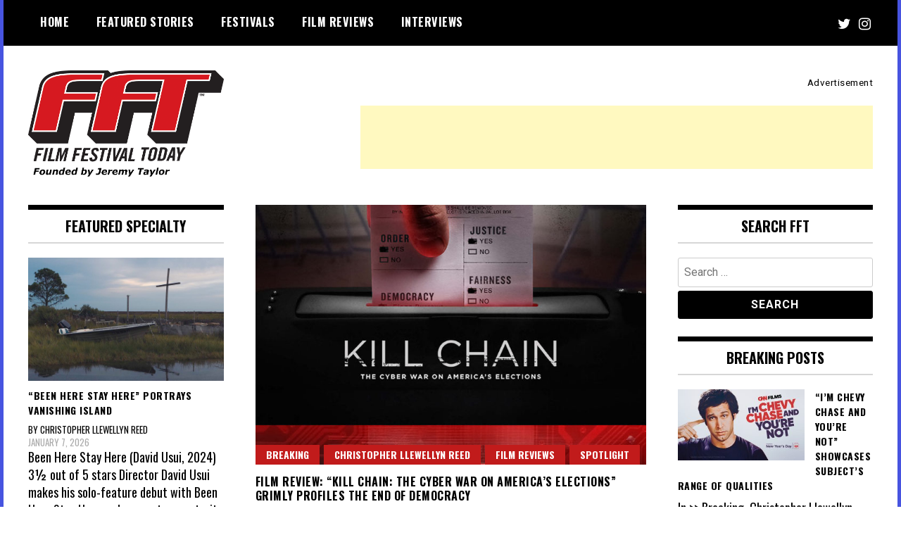

--- FILE ---
content_type: text/html; charset=UTF-8
request_url: https://filmfestivaltoday.com/tag/mark-warner
body_size: 19450
content:
<!doctype html>
<html dir="ltr" lang="en" prefix="og: https://ogp.me/ns#">
<head>
	<meta charset="UTF-8">
	<meta name="viewport" content="width=device-width, initial-scale=1">
	<link rel="profile" href="http://gmpg.org/xfn/11">
	<title>Mark Warner | Film Festival Today</title>

<!-- Recent Posts Widget With Thumbnails: inline CSS -->
<style type='text/css'>
.rpwwt-widget ul { list-style: outside none none; margin-left: 0; margin-right: 0; padding-left: 0; padding-right: 0; }
.rpwwt-widget ul li { overflow: hidden; margin: 0 0 1.5em; }
.rpwwt-widget ul li:last-child { margin: 0; }
.rpwwt-widget .screen-reader-text {border: 0; clip: rect(1px, 1px, 1px, 1px); -webkit-clip-path: inset(50%); clip-path: inset(50%); height: 1px; margin: -1px; overflow: hidden; padding: 0; position: absolute !important; width: 1px; word-wrap: normal !important; word-break: normal; }
.rpwwt-widget .screen-reader-text:focus {background-color: #f1f1f1; border-radius: 3px; box-shadow: 0 0 2px 2px rgba(0, 0, 0, 0.6); clip: auto !important; -webkit-clip-path: none; clip-path: none; color: #21759b; display: block; font-size: 0.875rem; font-weight: 700; height: auto; right: 5px; line-height: normal; padding: 15px 23px 14px; text-decoration: none; top: 5px; width: auto; z-index: 100000; }
.rpwwt-widget ul li img { display: inline; float: left; margin: .3em .75em .75em 0; }
#rpwwt-recent-posts-widget-with-thumbnails-2 img { max-width: 180px; width: 100%; height: auto; }
#rpwwt-recent-posts-widget-with-thumbnails-3 img { max-width: 150px; width: 100%; height: auto; }
#rpwwt-recent-posts-widget-with-thumbnails-5 img { max-width: 310px; width: 100%; height: auto; }
#rpwwt-recent-posts-widget-with-thumbnails-7 img { max-width: 130px; width: 100%; height: auto; }
</style>

		<!-- All in One SEO 4.9.3 - aioseo.com -->
	<meta name="robots" content="max-image-preview:large" />
	<link rel="canonical" href="https://filmfestivaltoday.com/tag/mark-warner" />
	<meta name="generator" content="All in One SEO (AIOSEO) 4.9.3" />
		<script type="application/ld+json" class="aioseo-schema">
			{"@context":"https:\/\/schema.org","@graph":[{"@type":"BreadcrumbList","@id":"https:\/\/filmfestivaltoday.com\/tag\/mark-warner#breadcrumblist","itemListElement":[{"@type":"ListItem","@id":"https:\/\/filmfestivaltoday.com#listItem","position":1,"name":"Home","item":"https:\/\/filmfestivaltoday.com","nextItem":{"@type":"ListItem","@id":"https:\/\/filmfestivaltoday.com\/tag\/mark-warner#listItem","name":"Mark Warner"}},{"@type":"ListItem","@id":"https:\/\/filmfestivaltoday.com\/tag\/mark-warner#listItem","position":2,"name":"Mark Warner","previousItem":{"@type":"ListItem","@id":"https:\/\/filmfestivaltoday.com#listItem","name":"Home"}}]},{"@type":"CollectionPage","@id":"https:\/\/filmfestivaltoday.com\/tag\/mark-warner#collectionpage","url":"https:\/\/filmfestivaltoday.com\/tag\/mark-warner","name":"Mark Warner | Film Festival Today","inLanguage":"en","isPartOf":{"@id":"https:\/\/filmfestivaltoday.com\/#website"},"breadcrumb":{"@id":"https:\/\/filmfestivaltoday.com\/tag\/mark-warner#breadcrumblist"}},{"@type":"Organization","@id":"https:\/\/filmfestivaltoday.com\/#organization","name":"Film Festival Today","description":"Founded by Jeremy Taylor","url":"https:\/\/filmfestivaltoday.com\/","logo":{"@type":"ImageObject","url":"https:\/\/filmfestivaltoday.com\/wp-content\/images\/fft-logo-square-canvas-512x512v2.png","@id":"https:\/\/filmfestivaltoday.com\/tag\/mark-warner\/#organizationLogo","width":512,"height":512,"caption":"Film Festival Today"},"image":{"@id":"https:\/\/filmfestivaltoday.com\/tag\/mark-warner\/#organizationLogo"},"sameAs":["https:\/\/twitter.com\/filmfesttoday\/","https:\/\/www.instagram.com\/filmfestivaltoday\/"]},{"@type":"WebSite","@id":"https:\/\/filmfestivaltoday.com\/#website","url":"https:\/\/filmfestivaltoday.com\/","name":"Film Festival Today","description":"Founded by Jeremy Taylor","inLanguage":"en","publisher":{"@id":"https:\/\/filmfestivaltoday.com\/#organization"}}]}
		</script>
		<!-- All in One SEO -->

<link rel='dns-prefetch' href='//static.addtoany.com' />
<link rel='dns-prefetch' href='//www.googletagmanager.com' />
<link rel='dns-prefetch' href='//fonts.googleapis.com' />
<link rel='dns-prefetch' href='//pagead2.googlesyndication.com' />
<link rel="alternate" type="application/rss+xml" title="Film Festival Today &raquo; Feed" href="https://filmfestivaltoday.com/feed" />
<link rel="alternate" type="application/rss+xml" title="Film Festival Today &raquo; Comments Feed" href="https://filmfestivaltoday.com/comments/feed" />
<link rel="alternate" type="application/rss+xml" title="Film Festival Today &raquo; Mark Warner Tag Feed" href="https://filmfestivaltoday.com/tag/mark-warner/feed" />
		<!-- This site uses the Google Analytics by ExactMetrics plugin v8.11.1 - Using Analytics tracking - https://www.exactmetrics.com/ -->
							<script src="//www.googletagmanager.com/gtag/js?id=G-8HQDNL3T6S"  data-cfasync="false" data-wpfc-render="false" type="text/javascript" async></script>
			<script data-cfasync="false" data-wpfc-render="false" type="text/javascript">
				var em_version = '8.11.1';
				var em_track_user = true;
				var em_no_track_reason = '';
								var ExactMetricsDefaultLocations = {"page_location":"https:\/\/filmfestivaltoday.com\/tag\/mark-warner\/"};
								if ( typeof ExactMetricsPrivacyGuardFilter === 'function' ) {
					var ExactMetricsLocations = (typeof ExactMetricsExcludeQuery === 'object') ? ExactMetricsPrivacyGuardFilter( ExactMetricsExcludeQuery ) : ExactMetricsPrivacyGuardFilter( ExactMetricsDefaultLocations );
				} else {
					var ExactMetricsLocations = (typeof ExactMetricsExcludeQuery === 'object') ? ExactMetricsExcludeQuery : ExactMetricsDefaultLocations;
				}

								var disableStrs = [
										'ga-disable-G-8HQDNL3T6S',
									];

				/* Function to detect opted out users */
				function __gtagTrackerIsOptedOut() {
					for (var index = 0; index < disableStrs.length; index++) {
						if (document.cookie.indexOf(disableStrs[index] + '=true') > -1) {
							return true;
						}
					}

					return false;
				}

				/* Disable tracking if the opt-out cookie exists. */
				if (__gtagTrackerIsOptedOut()) {
					for (var index = 0; index < disableStrs.length; index++) {
						window[disableStrs[index]] = true;
					}
				}

				/* Opt-out function */
				function __gtagTrackerOptout() {
					for (var index = 0; index < disableStrs.length; index++) {
						document.cookie = disableStrs[index] + '=true; expires=Thu, 31 Dec 2099 23:59:59 UTC; path=/';
						window[disableStrs[index]] = true;
					}
				}

				if ('undefined' === typeof gaOptout) {
					function gaOptout() {
						__gtagTrackerOptout();
					}
				}
								window.dataLayer = window.dataLayer || [];

				window.ExactMetricsDualTracker = {
					helpers: {},
					trackers: {},
				};
				if (em_track_user) {
					function __gtagDataLayer() {
						dataLayer.push(arguments);
					}

					function __gtagTracker(type, name, parameters) {
						if (!parameters) {
							parameters = {};
						}

						if (parameters.send_to) {
							__gtagDataLayer.apply(null, arguments);
							return;
						}

						if (type === 'event') {
														parameters.send_to = exactmetrics_frontend.v4_id;
							var hookName = name;
							if (typeof parameters['event_category'] !== 'undefined') {
								hookName = parameters['event_category'] + ':' + name;
							}

							if (typeof ExactMetricsDualTracker.trackers[hookName] !== 'undefined') {
								ExactMetricsDualTracker.trackers[hookName](parameters);
							} else {
								__gtagDataLayer('event', name, parameters);
							}
							
						} else {
							__gtagDataLayer.apply(null, arguments);
						}
					}

					__gtagTracker('js', new Date());
					__gtagTracker('set', {
						'developer_id.dNDMyYj': true,
											});
					if ( ExactMetricsLocations.page_location ) {
						__gtagTracker('set', ExactMetricsLocations);
					}
										__gtagTracker('config', 'G-8HQDNL3T6S', {"forceSSL":"true","link_attribution":"true"} );
										window.gtag = __gtagTracker;										(function () {
						/* https://developers.google.com/analytics/devguides/collection/analyticsjs/ */
						/* ga and __gaTracker compatibility shim. */
						var noopfn = function () {
							return null;
						};
						var newtracker = function () {
							return new Tracker();
						};
						var Tracker = function () {
							return null;
						};
						var p = Tracker.prototype;
						p.get = noopfn;
						p.set = noopfn;
						p.send = function () {
							var args = Array.prototype.slice.call(arguments);
							args.unshift('send');
							__gaTracker.apply(null, args);
						};
						var __gaTracker = function () {
							var len = arguments.length;
							if (len === 0) {
								return;
							}
							var f = arguments[len - 1];
							if (typeof f !== 'object' || f === null || typeof f.hitCallback !== 'function') {
								if ('send' === arguments[0]) {
									var hitConverted, hitObject = false, action;
									if ('event' === arguments[1]) {
										if ('undefined' !== typeof arguments[3]) {
											hitObject = {
												'eventAction': arguments[3],
												'eventCategory': arguments[2],
												'eventLabel': arguments[4],
												'value': arguments[5] ? arguments[5] : 1,
											}
										}
									}
									if ('pageview' === arguments[1]) {
										if ('undefined' !== typeof arguments[2]) {
											hitObject = {
												'eventAction': 'page_view',
												'page_path': arguments[2],
											}
										}
									}
									if (typeof arguments[2] === 'object') {
										hitObject = arguments[2];
									}
									if (typeof arguments[5] === 'object') {
										Object.assign(hitObject, arguments[5]);
									}
									if ('undefined' !== typeof arguments[1].hitType) {
										hitObject = arguments[1];
										if ('pageview' === hitObject.hitType) {
											hitObject.eventAction = 'page_view';
										}
									}
									if (hitObject) {
										action = 'timing' === arguments[1].hitType ? 'timing_complete' : hitObject.eventAction;
										hitConverted = mapArgs(hitObject);
										__gtagTracker('event', action, hitConverted);
									}
								}
								return;
							}

							function mapArgs(args) {
								var arg, hit = {};
								var gaMap = {
									'eventCategory': 'event_category',
									'eventAction': 'event_action',
									'eventLabel': 'event_label',
									'eventValue': 'event_value',
									'nonInteraction': 'non_interaction',
									'timingCategory': 'event_category',
									'timingVar': 'name',
									'timingValue': 'value',
									'timingLabel': 'event_label',
									'page': 'page_path',
									'location': 'page_location',
									'title': 'page_title',
									'referrer' : 'page_referrer',
								};
								for (arg in args) {
																		if (!(!args.hasOwnProperty(arg) || !gaMap.hasOwnProperty(arg))) {
										hit[gaMap[arg]] = args[arg];
									} else {
										hit[arg] = args[arg];
									}
								}
								return hit;
							}

							try {
								f.hitCallback();
							} catch (ex) {
							}
						};
						__gaTracker.create = newtracker;
						__gaTracker.getByName = newtracker;
						__gaTracker.getAll = function () {
							return [];
						};
						__gaTracker.remove = noopfn;
						__gaTracker.loaded = true;
						window['__gaTracker'] = __gaTracker;
					})();
									} else {
										console.log("");
					(function () {
						function __gtagTracker() {
							return null;
						}

						window['__gtagTracker'] = __gtagTracker;
						window['gtag'] = __gtagTracker;
					})();
									}
			</script>
							<!-- / Google Analytics by ExactMetrics -->
		<style id='wp-img-auto-sizes-contain-inline-css' type='text/css'>
img:is([sizes=auto i],[sizes^="auto," i]){contain-intrinsic-size:3000px 1500px}
/*# sourceURL=wp-img-auto-sizes-contain-inline-css */
</style>
<style id='wp-emoji-styles-inline-css' type='text/css'>

	img.wp-smiley, img.emoji {
		display: inline !important;
		border: none !important;
		box-shadow: none !important;
		height: 1em !important;
		width: 1em !important;
		margin: 0 0.07em !important;
		vertical-align: -0.1em !important;
		background: none !important;
		padding: 0 !important;
	}
/*# sourceURL=wp-emoji-styles-inline-css */
</style>
<style id='wp-block-library-inline-css' type='text/css'>
:root{--wp-block-synced-color:#7a00df;--wp-block-synced-color--rgb:122,0,223;--wp-bound-block-color:var(--wp-block-synced-color);--wp-editor-canvas-background:#ddd;--wp-admin-theme-color:#007cba;--wp-admin-theme-color--rgb:0,124,186;--wp-admin-theme-color-darker-10:#006ba1;--wp-admin-theme-color-darker-10--rgb:0,107,160.5;--wp-admin-theme-color-darker-20:#005a87;--wp-admin-theme-color-darker-20--rgb:0,90,135;--wp-admin-border-width-focus:2px}@media (min-resolution:192dpi){:root{--wp-admin-border-width-focus:1.5px}}.wp-element-button{cursor:pointer}:root .has-very-light-gray-background-color{background-color:#eee}:root .has-very-dark-gray-background-color{background-color:#313131}:root .has-very-light-gray-color{color:#eee}:root .has-very-dark-gray-color{color:#313131}:root .has-vivid-green-cyan-to-vivid-cyan-blue-gradient-background{background:linear-gradient(135deg,#00d084,#0693e3)}:root .has-purple-crush-gradient-background{background:linear-gradient(135deg,#34e2e4,#4721fb 50%,#ab1dfe)}:root .has-hazy-dawn-gradient-background{background:linear-gradient(135deg,#faaca8,#dad0ec)}:root .has-subdued-olive-gradient-background{background:linear-gradient(135deg,#fafae1,#67a671)}:root .has-atomic-cream-gradient-background{background:linear-gradient(135deg,#fdd79a,#004a59)}:root .has-nightshade-gradient-background{background:linear-gradient(135deg,#330968,#31cdcf)}:root .has-midnight-gradient-background{background:linear-gradient(135deg,#020381,#2874fc)}:root{--wp--preset--font-size--normal:16px;--wp--preset--font-size--huge:42px}.has-regular-font-size{font-size:1em}.has-larger-font-size{font-size:2.625em}.has-normal-font-size{font-size:var(--wp--preset--font-size--normal)}.has-huge-font-size{font-size:var(--wp--preset--font-size--huge)}.has-text-align-center{text-align:center}.has-text-align-left{text-align:left}.has-text-align-right{text-align:right}.has-fit-text{white-space:nowrap!important}#end-resizable-editor-section{display:none}.aligncenter{clear:both}.items-justified-left{justify-content:flex-start}.items-justified-center{justify-content:center}.items-justified-right{justify-content:flex-end}.items-justified-space-between{justify-content:space-between}.screen-reader-text{border:0;clip-path:inset(50%);height:1px;margin:-1px;overflow:hidden;padding:0;position:absolute;width:1px;word-wrap:normal!important}.screen-reader-text:focus{background-color:#ddd;clip-path:none;color:#444;display:block;font-size:1em;height:auto;left:5px;line-height:normal;padding:15px 23px 14px;text-decoration:none;top:5px;width:auto;z-index:100000}html :where(.has-border-color){border-style:solid}html :where([style*=border-top-color]){border-top-style:solid}html :where([style*=border-right-color]){border-right-style:solid}html :where([style*=border-bottom-color]){border-bottom-style:solid}html :where([style*=border-left-color]){border-left-style:solid}html :where([style*=border-width]){border-style:solid}html :where([style*=border-top-width]){border-top-style:solid}html :where([style*=border-right-width]){border-right-style:solid}html :where([style*=border-bottom-width]){border-bottom-style:solid}html :where([style*=border-left-width]){border-left-style:solid}html :where(img[class*=wp-image-]){height:auto;max-width:100%}:where(figure){margin:0 0 1em}html :where(.is-position-sticky){--wp-admin--admin-bar--position-offset:var(--wp-admin--admin-bar--height,0px)}@media screen and (max-width:600px){html :where(.is-position-sticky){--wp-admin--admin-bar--position-offset:0px}}

/*# sourceURL=wp-block-library-inline-css */
</style><style id='wp-block-paragraph-inline-css' type='text/css'>
.is-small-text{font-size:.875em}.is-regular-text{font-size:1em}.is-large-text{font-size:2.25em}.is-larger-text{font-size:3em}.has-drop-cap:not(:focus):first-letter{float:left;font-size:8.4em;font-style:normal;font-weight:100;line-height:.68;margin:.05em .1em 0 0;text-transform:uppercase}body.rtl .has-drop-cap:not(:focus):first-letter{float:none;margin-left:.1em}p.has-drop-cap.has-background{overflow:hidden}:root :where(p.has-background){padding:1.25em 2.375em}:where(p.has-text-color:not(.has-link-color)) a{color:inherit}p.has-text-align-left[style*="writing-mode:vertical-lr"],p.has-text-align-right[style*="writing-mode:vertical-rl"]{rotate:180deg}
/*# sourceURL=https://filmfestivaltoday.com/wp-includes/blocks/paragraph/style.min.css */
</style>
<style id='global-styles-inline-css' type='text/css'>
:root{--wp--preset--aspect-ratio--square: 1;--wp--preset--aspect-ratio--4-3: 4/3;--wp--preset--aspect-ratio--3-4: 3/4;--wp--preset--aspect-ratio--3-2: 3/2;--wp--preset--aspect-ratio--2-3: 2/3;--wp--preset--aspect-ratio--16-9: 16/9;--wp--preset--aspect-ratio--9-16: 9/16;--wp--preset--color--black: #000000;--wp--preset--color--cyan-bluish-gray: #abb8c3;--wp--preset--color--white: #ffffff;--wp--preset--color--pale-pink: #f78da7;--wp--preset--color--vivid-red: #cf2e2e;--wp--preset--color--luminous-vivid-orange: #ff6900;--wp--preset--color--luminous-vivid-amber: #fcb900;--wp--preset--color--light-green-cyan: #7bdcb5;--wp--preset--color--vivid-green-cyan: #00d084;--wp--preset--color--pale-cyan-blue: #8ed1fc;--wp--preset--color--vivid-cyan-blue: #0693e3;--wp--preset--color--vivid-purple: #9b51e0;--wp--preset--gradient--vivid-cyan-blue-to-vivid-purple: linear-gradient(135deg,rgb(6,147,227) 0%,rgb(155,81,224) 100%);--wp--preset--gradient--light-green-cyan-to-vivid-green-cyan: linear-gradient(135deg,rgb(122,220,180) 0%,rgb(0,208,130) 100%);--wp--preset--gradient--luminous-vivid-amber-to-luminous-vivid-orange: linear-gradient(135deg,rgb(252,185,0) 0%,rgb(255,105,0) 100%);--wp--preset--gradient--luminous-vivid-orange-to-vivid-red: linear-gradient(135deg,rgb(255,105,0) 0%,rgb(207,46,46) 100%);--wp--preset--gradient--very-light-gray-to-cyan-bluish-gray: linear-gradient(135deg,rgb(238,238,238) 0%,rgb(169,184,195) 100%);--wp--preset--gradient--cool-to-warm-spectrum: linear-gradient(135deg,rgb(74,234,220) 0%,rgb(151,120,209) 20%,rgb(207,42,186) 40%,rgb(238,44,130) 60%,rgb(251,105,98) 80%,rgb(254,248,76) 100%);--wp--preset--gradient--blush-light-purple: linear-gradient(135deg,rgb(255,206,236) 0%,rgb(152,150,240) 100%);--wp--preset--gradient--blush-bordeaux: linear-gradient(135deg,rgb(254,205,165) 0%,rgb(254,45,45) 50%,rgb(107,0,62) 100%);--wp--preset--gradient--luminous-dusk: linear-gradient(135deg,rgb(255,203,112) 0%,rgb(199,81,192) 50%,rgb(65,88,208) 100%);--wp--preset--gradient--pale-ocean: linear-gradient(135deg,rgb(255,245,203) 0%,rgb(182,227,212) 50%,rgb(51,167,181) 100%);--wp--preset--gradient--electric-grass: linear-gradient(135deg,rgb(202,248,128) 0%,rgb(113,206,126) 100%);--wp--preset--gradient--midnight: linear-gradient(135deg,rgb(2,3,129) 0%,rgb(40,116,252) 100%);--wp--preset--font-size--small: 13px;--wp--preset--font-size--medium: 20px;--wp--preset--font-size--large: 36px;--wp--preset--font-size--x-large: 42px;--wp--preset--spacing--20: 0.44rem;--wp--preset--spacing--30: 0.67rem;--wp--preset--spacing--40: 1rem;--wp--preset--spacing--50: 1.5rem;--wp--preset--spacing--60: 2.25rem;--wp--preset--spacing--70: 3.38rem;--wp--preset--spacing--80: 5.06rem;--wp--preset--shadow--natural: 6px 6px 9px rgba(0, 0, 0, 0.2);--wp--preset--shadow--deep: 12px 12px 50px rgba(0, 0, 0, 0.4);--wp--preset--shadow--sharp: 6px 6px 0px rgba(0, 0, 0, 0.2);--wp--preset--shadow--outlined: 6px 6px 0px -3px rgb(255, 255, 255), 6px 6px rgb(0, 0, 0);--wp--preset--shadow--crisp: 6px 6px 0px rgb(0, 0, 0);}:where(.is-layout-flex){gap: 0.5em;}:where(.is-layout-grid){gap: 0.5em;}body .is-layout-flex{display: flex;}.is-layout-flex{flex-wrap: wrap;align-items: center;}.is-layout-flex > :is(*, div){margin: 0;}body .is-layout-grid{display: grid;}.is-layout-grid > :is(*, div){margin: 0;}:where(.wp-block-columns.is-layout-flex){gap: 2em;}:where(.wp-block-columns.is-layout-grid){gap: 2em;}:where(.wp-block-post-template.is-layout-flex){gap: 1.25em;}:where(.wp-block-post-template.is-layout-grid){gap: 1.25em;}.has-black-color{color: var(--wp--preset--color--black) !important;}.has-cyan-bluish-gray-color{color: var(--wp--preset--color--cyan-bluish-gray) !important;}.has-white-color{color: var(--wp--preset--color--white) !important;}.has-pale-pink-color{color: var(--wp--preset--color--pale-pink) !important;}.has-vivid-red-color{color: var(--wp--preset--color--vivid-red) !important;}.has-luminous-vivid-orange-color{color: var(--wp--preset--color--luminous-vivid-orange) !important;}.has-luminous-vivid-amber-color{color: var(--wp--preset--color--luminous-vivid-amber) !important;}.has-light-green-cyan-color{color: var(--wp--preset--color--light-green-cyan) !important;}.has-vivid-green-cyan-color{color: var(--wp--preset--color--vivid-green-cyan) !important;}.has-pale-cyan-blue-color{color: var(--wp--preset--color--pale-cyan-blue) !important;}.has-vivid-cyan-blue-color{color: var(--wp--preset--color--vivid-cyan-blue) !important;}.has-vivid-purple-color{color: var(--wp--preset--color--vivid-purple) !important;}.has-black-background-color{background-color: var(--wp--preset--color--black) !important;}.has-cyan-bluish-gray-background-color{background-color: var(--wp--preset--color--cyan-bluish-gray) !important;}.has-white-background-color{background-color: var(--wp--preset--color--white) !important;}.has-pale-pink-background-color{background-color: var(--wp--preset--color--pale-pink) !important;}.has-vivid-red-background-color{background-color: var(--wp--preset--color--vivid-red) !important;}.has-luminous-vivid-orange-background-color{background-color: var(--wp--preset--color--luminous-vivid-orange) !important;}.has-luminous-vivid-amber-background-color{background-color: var(--wp--preset--color--luminous-vivid-amber) !important;}.has-light-green-cyan-background-color{background-color: var(--wp--preset--color--light-green-cyan) !important;}.has-vivid-green-cyan-background-color{background-color: var(--wp--preset--color--vivid-green-cyan) !important;}.has-pale-cyan-blue-background-color{background-color: var(--wp--preset--color--pale-cyan-blue) !important;}.has-vivid-cyan-blue-background-color{background-color: var(--wp--preset--color--vivid-cyan-blue) !important;}.has-vivid-purple-background-color{background-color: var(--wp--preset--color--vivid-purple) !important;}.has-black-border-color{border-color: var(--wp--preset--color--black) !important;}.has-cyan-bluish-gray-border-color{border-color: var(--wp--preset--color--cyan-bluish-gray) !important;}.has-white-border-color{border-color: var(--wp--preset--color--white) !important;}.has-pale-pink-border-color{border-color: var(--wp--preset--color--pale-pink) !important;}.has-vivid-red-border-color{border-color: var(--wp--preset--color--vivid-red) !important;}.has-luminous-vivid-orange-border-color{border-color: var(--wp--preset--color--luminous-vivid-orange) !important;}.has-luminous-vivid-amber-border-color{border-color: var(--wp--preset--color--luminous-vivid-amber) !important;}.has-light-green-cyan-border-color{border-color: var(--wp--preset--color--light-green-cyan) !important;}.has-vivid-green-cyan-border-color{border-color: var(--wp--preset--color--vivid-green-cyan) !important;}.has-pale-cyan-blue-border-color{border-color: var(--wp--preset--color--pale-cyan-blue) !important;}.has-vivid-cyan-blue-border-color{border-color: var(--wp--preset--color--vivid-cyan-blue) !important;}.has-vivid-purple-border-color{border-color: var(--wp--preset--color--vivid-purple) !important;}.has-vivid-cyan-blue-to-vivid-purple-gradient-background{background: var(--wp--preset--gradient--vivid-cyan-blue-to-vivid-purple) !important;}.has-light-green-cyan-to-vivid-green-cyan-gradient-background{background: var(--wp--preset--gradient--light-green-cyan-to-vivid-green-cyan) !important;}.has-luminous-vivid-amber-to-luminous-vivid-orange-gradient-background{background: var(--wp--preset--gradient--luminous-vivid-amber-to-luminous-vivid-orange) !important;}.has-luminous-vivid-orange-to-vivid-red-gradient-background{background: var(--wp--preset--gradient--luminous-vivid-orange-to-vivid-red) !important;}.has-very-light-gray-to-cyan-bluish-gray-gradient-background{background: var(--wp--preset--gradient--very-light-gray-to-cyan-bluish-gray) !important;}.has-cool-to-warm-spectrum-gradient-background{background: var(--wp--preset--gradient--cool-to-warm-spectrum) !important;}.has-blush-light-purple-gradient-background{background: var(--wp--preset--gradient--blush-light-purple) !important;}.has-blush-bordeaux-gradient-background{background: var(--wp--preset--gradient--blush-bordeaux) !important;}.has-luminous-dusk-gradient-background{background: var(--wp--preset--gradient--luminous-dusk) !important;}.has-pale-ocean-gradient-background{background: var(--wp--preset--gradient--pale-ocean) !important;}.has-electric-grass-gradient-background{background: var(--wp--preset--gradient--electric-grass) !important;}.has-midnight-gradient-background{background: var(--wp--preset--gradient--midnight) !important;}.has-small-font-size{font-size: var(--wp--preset--font-size--small) !important;}.has-medium-font-size{font-size: var(--wp--preset--font-size--medium) !important;}.has-large-font-size{font-size: var(--wp--preset--font-size--large) !important;}.has-x-large-font-size{font-size: var(--wp--preset--font-size--x-large) !important;}
/*# sourceURL=global-styles-inline-css */
</style>

<style id='classic-theme-styles-inline-css' type='text/css'>
/*! This file is auto-generated */
.wp-block-button__link{color:#fff;background-color:#32373c;border-radius:9999px;box-shadow:none;text-decoration:none;padding:calc(.667em + 2px) calc(1.333em + 2px);font-size:1.125em}.wp-block-file__button{background:#32373c;color:#fff;text-decoration:none}
/*# sourceURL=/wp-includes/css/classic-themes.min.css */
</style>
<link crossorigin="anonymous" rel='stylesheet' id='madd-magazine-theme-google-font-open-css' href='//fonts.googleapis.com/css?family=Oswald:400,700|Roboto:400,700' type='text/css' media='all' />
<link rel='stylesheet' id='font-awesome-css' href='https://filmfestivaltoday.com/wp-content/themes/madd-magazine/js/lib/font-awesome/css/font-awesome.min.css?ver=4.7.0' type='text/css' media='all' />
<link rel='stylesheet' id='swiper-css' href='https://filmfestivaltoday.com/wp-content/themes/madd-magazine/js/lib/swiper/css/swiper.min.css?ver=4.1.0' type='text/css' media='all' />
<link rel='stylesheet' id='madd-magazine-style-css' href='https://filmfestivaltoday.com/wp-content/themes/madd-magazine/style.css?ver=6.9' type='text/css' media='all' />
<link rel='stylesheet' id='addtoany-css' href='https://filmfestivaltoday.com/wp-content/plugins/add-to-any/addtoany.min.css?ver=1.16' type='text/css' media='all' />
<script type="text/javascript" src="https://filmfestivaltoday.com/wp-content/plugins/google-analytics-dashboard-for-wp/assets/js/frontend-gtag.min.js?ver=8.11.1" id="exactmetrics-frontend-script-js" async="async" data-wp-strategy="async"></script>
<script data-cfasync="false" data-wpfc-render="false" type="text/javascript" id='exactmetrics-frontend-script-js-extra'>/* <![CDATA[ */
var exactmetrics_frontend = {"js_events_tracking":"true","download_extensions":"doc,pdf,ppt,zip,xls,docx,pptx,xlsx","inbound_paths":"[{\"path\":\"\\\/go\\\/\",\"label\":\"affiliate\"},{\"path\":\"\\\/recommend\\\/\",\"label\":\"affiliate\"}]","home_url":"https:\/\/filmfestivaltoday.com","hash_tracking":"false","v4_id":"G-8HQDNL3T6S"};/* ]]> */
</script>
<script type="text/javascript" id="addtoany-core-js-before">
/* <![CDATA[ */
window.a2a_config=window.a2a_config||{};a2a_config.callbacks=[];a2a_config.overlays=[];a2a_config.templates={};

//# sourceURL=addtoany-core-js-before
/* ]]> */
</script>
<script type="text/javascript" defer src="https://static.addtoany.com/menu/page.js" id="addtoany-core-js"></script>
<script type="text/javascript" src="https://filmfestivaltoday.com/wp-includes/js/jquery/jquery.min.js?ver=3.7.1" id="jquery-core-js"></script>
<script type="text/javascript" src="https://filmfestivaltoday.com/wp-includes/js/jquery/jquery-migrate.min.js?ver=3.4.1" id="jquery-migrate-js"></script>
<script type="text/javascript" defer src="https://filmfestivaltoday.com/wp-content/plugins/add-to-any/addtoany.min.js?ver=1.1" id="addtoany-jquery-js"></script>
<script type="text/javascript" id="fullworks-anti-spam-front-logged-out-js-extra">
/* <![CDATA[ */
var FullworksAntiSpamFELO = {"form_selectors":"#commentform, #comments-form,.comment-form, .wpd_comm_form","ajax_url":"https://filmfestivaltoday.com/wp-admin/admin-ajax.php"};
//# sourceURL=fullworks-anti-spam-front-logged-out-js-extra
/* ]]> */
</script>
<script type="text/javascript" src="https://filmfestivaltoday.com/wp-content/plugins/fullworks-anti-spam/frontend/js/frontend.js?ver=2.6.1.286" id="fullworks-anti-spam-front-logged-out-js"></script>
<script type="text/javascript" src="https://filmfestivaltoday.com/wp-content/themes/madd-magazine/js/lib/swiper/js/swiper.js?ver=4.1.0" id="swiper-js"></script>
<script type="text/javascript" src="https://filmfestivaltoday.com/wp-content/themes/madd-magazine/js/scripts.js?ver=1.0.0" id="madd-magazine-theme-script-js"></script>

<!-- Google tag (gtag.js) snippet added by Site Kit -->
<!-- Google Analytics snippet added by Site Kit -->
<script type="text/javascript" src="https://www.googletagmanager.com/gtag/js?id=GT-TWRLD5B" id="google_gtagjs-js" async></script>
<script type="text/javascript" id="google_gtagjs-js-after">
/* <![CDATA[ */
window.dataLayer = window.dataLayer || [];function gtag(){dataLayer.push(arguments);}
gtag("set","linker",{"domains":["filmfestivaltoday.com"]});
gtag("js", new Date());
gtag("set", "developer_id.dZTNiMT", true);
gtag("config", "GT-TWRLD5B");
//# sourceURL=google_gtagjs-js-after
/* ]]> */
</script>
<link rel="https://api.w.org/" href="https://filmfestivaltoday.com/wp-json/" /><link rel="alternate" title="JSON" type="application/json" href="https://filmfestivaltoday.com/wp-json/wp/v2/tags/6069" /><link rel="EditURI" type="application/rsd+xml" title="RSD" href="https://filmfestivaltoday.com/xmlrpc.php?rsd" />
<meta name="generator" content="WordPress 6.9" />
	<link rel="preconnect" href="https://fonts.googleapis.com">
	<link rel="preconnect" href="https://fonts.gstatic.com">
	<meta name="generator" content="Site Kit by Google 1.170.0" /><script data-ad-client="ca-pub-2957677230524761" async src="https://pagead2.googlesyndication.com/pagead/js/adsbygoogle.js"></script><style>
.categories-wrap a,header .site-navigation .current-menu-item > a,header .site-navigation a:hover{background: #c11b1b;}
.video-label{color: #c11b1b;}
</style>


<!-- Google AdSense meta tags added by Site Kit -->
<meta name="google-adsense-platform-account" content="ca-host-pub-2644536267352236">
<meta name="google-adsense-platform-domain" content="sitekit.withgoogle.com">
<!-- End Google AdSense meta tags added by Site Kit -->
		<style type="text/css">
					.site-title,
			.site-description {
				position: absolute;
				clip: rect(1px, 1px, 1px, 1px);
			}
				</style>
		<style type="text/css" id="custom-background-css">
body.custom-background { background-image: url("https://filmfestivaltoday.com/wp-content/images/2024-1.jpg"); background-position: center bottom; background-size: cover; background-repeat: no-repeat; background-attachment: fixed; }
</style>
	<!-- There is no amphtml version available for this URL. -->
<!-- Google AdSense snippet added by Site Kit -->
<script type="text/javascript" async="async" src="https://pagead2.googlesyndication.com/pagead/js/adsbygoogle.js?client=ca-pub-2957677230524761&amp;host=ca-host-pub-2644536267352236" crossorigin="anonymous"></script>

<!-- End Google AdSense snippet added by Site Kit -->
<link rel="icon" href="https://filmfestivaltoday.com/wp-content/images/cropped-fft-logo-square-canvas-512x512v2-32x32.png" sizes="32x32" />
<link rel="icon" href="https://filmfestivaltoday.com/wp-content/images/cropped-fft-logo-square-canvas-512x512v2-192x192.png" sizes="192x192" />
<link rel="apple-touch-icon" href="https://filmfestivaltoday.com/wp-content/images/cropped-fft-logo-square-canvas-512x512v2-180x180.png" />
<meta name="msapplication-TileImage" content="https://filmfestivaltoday.com/wp-content/images/cropped-fft-logo-square-canvas-512x512v2-270x270.png" />
		<style type="text/css" id="wp-custom-css">
			.footer-widget {
	width: 50%;}

.sidebar-wrap .rpwwt-widget ul li img {
	margin: 0 15px 10px 0;
	height: auto !important; 
	width: 310px !important;
	/*  width: 80px !important; */
}		</style>
			<style id="egf-frontend-styles" type="text/css">
		p {} h1 {} h2 {} h3 {} h4 {} h5 {} h6 {} 	</style>
	</head>

<body class="archive tag tag-mark-warner tag-6069 custom-background wp-custom-logo wp-theme-madd-magazine hfeed">
	<div id="page" class="site-wrapper">
	<a class="skip-link screen-reader-text" href="#content">Skip to content</a>
	<header id="masthead" class="header">
		<div class="header-inner">
			<div class="container">
				<nav class="site-navigation">
					<div class="menu-home-container"><ul id="primary-menu" class="menu"><li id="menu-item-16586" class="menu-item menu-item-type-custom menu-item-object-custom menu-item-16586"><a href="/">Home</a></li>
<li id="menu-item-16589" class="menu-item menu-item-type-taxonomy menu-item-object-category menu-item-16589"><a href="https://filmfestivaltoday.com/featured">Featured Stories</a></li>
<li id="menu-item-9086" class="menu-item menu-item-type-post_type menu-item-object-page menu-item-9086"><a href="https://filmfestivaltoday.com/festivals">Festivals</a></li>
<li id="menu-item-9790" class="menu-item menu-item-type-taxonomy menu-item-object-category menu-item-has-children menu-item-9790"><a href="https://filmfestivaltoday.com/film-reviews">Film Reviews</a>
<ul class="sub-menu">
	<li id="menu-item-9789" class="menu-item menu-item-type-taxonomy menu-item-object-category menu-item-9789"><a href="https://filmfestivaltoday.com/breaking">Mainstream Releases</a></li>
	<li id="menu-item-9791" class="menu-item menu-item-type-taxonomy menu-item-object-category menu-item-9791"><a href="https://filmfestivaltoday.com/specialty-releases">Specialty Releases</a></li>
	<li id="menu-item-14672" class="menu-item menu-item-type-taxonomy menu-item-object-category menu-item-14672"><a href="https://filmfestivaltoday.com/featured-specialty">Featured Specialty</a></li>
</ul>
</li>
<li id="menu-item-9088" class="menu-item menu-item-type-post_type menu-item-object-page menu-item-9088"><a href="https://filmfestivaltoday.com/interviews">Interviews</a></li>
</ul></div>				</nav>
				<div class="social-wrap">
												<a href="https://twitter.com/filmfesttoday" target="_blank">
								<i class="fa fa-twitter" aria-hidden="true"></i>
							</a>
															
												<a href="https://instagram.com/filmfestivaltoday" target="_blank">
								<i class="fa fa-instagram" aria-hidden="true"></i>
							</a>
																													</div>
				<a id="touch-menu" class="mobile-menu" href="#"><span></span></a>
			</div>
		</div>
	</header>
	<div class="main-page">
		<div class="top-ads-wrap">
			<div class="container">
				<div class="row">
					<div class="col-md-9 col-md-push-3">
						<div class="top-ads-block">
							<div id="block-3" class="widget_block widget_text top-ads-widget">
<p class="has-text-align-right"><sub>Advertisement</sub></p>
<p class="has-text-align-right"><sub>&nbsp;</sub></p>
</div><div id="custom_html-10" class="widget_text widget_custom_html top-ads-widget"><div class="textwidget custom-html-widget"><script async src="https://pagead2.googlesyndication.com/pagead/js/adsbygoogle.js?client=ca-pub-2957677230524761"
     crossorigin="anonymous"></script>
<!-- FFT-2020-TopBanner -->
<ins class="adsbygoogle"
     style="display:inline-block;width:728px;height:90px"
     data-ad-client="ca-pub-2957677230524761"
     data-ad-slot="5002047418"></ins>
<script>
     (adsbygoogle = window.adsbygoogle || []).push({});
</script></div></div>						</div>
					</div>
					<div class="col-md-3 col-md-pull-9">
						<div class="site-branding header-site-branding">
							<div class="logo-wrap">
								<a href="https://filmfestivaltoday.com/" class="custom-logo-link" rel="home"><img width="1065" height="580" src="https://filmfestivaltoday.com/wp-content/images/fft-logo2004-with-JT.png" class="custom-logo" alt="Film Festival Today" decoding="async" fetchpriority="high" srcset="https://filmfestivaltoday.com/wp-content/images/fft-logo2004-with-JT.png 1065w, https://filmfestivaltoday.com/wp-content/images/fft-logo2004-with-JT-300x163.png 300w, https://filmfestivaltoday.com/wp-content/images/fft-logo2004-with-JT-1024x558.png 1024w, https://filmfestivaltoday.com/wp-content/images/fft-logo2004-with-JT-768x418.png 768w" sizes="(max-width: 1065px) 100vw, 1065px" /></a>							</div>
																<p class="site-title"><a href="https://filmfestivaltoday.com/" rel="home">Film Festival Today</a></p>
																	<p class="site-description">Founded by Jeremy Taylor</p>
														</div><!-- .site-branding -->
					</div>
				</div>
			</div>
		</div>
		<div id="content" class="site-content">
	<div id="primary" class="content-area">
		<main id="main" class="site-main">
			<div class="page-content">
				<div class="container">
					<div class="row">
						<div class="col-md-6 col-md-push-3">
							
							
							
<article id="post-21710" class="blog-post-wrap feed-item">
	<div class="blog-post-inner">
		<div class="blog-post-image">
							<a href="https://filmfestivaltoday.com/film-reviews/film-review-kill-chain-the-cyber-war-on-americas-elections-grimly-profiles-the-end-of-democracy" title="Film Review: “Kill Chain: The Cyber War on America’s Elections” Grimly Profiles the End of Democracy">
					<img width="730" height="485" src="https://filmfestivaltoday.com/wp-content/images/KILL-CHAIN-featured-730x485.jpg" class="attachment-madd-magazine-blog-post size-madd-magazine-blog-post wp-post-image" alt="" decoding="async" />									</a>
						<div class="categories-wrap">
				<ul class="post-categories">
	<li><a href="https://filmfestivaltoday.com/breaking" rel="category tag">Breaking</a></li>
	<li><a href="https://filmfestivaltoday.com/christopher-llewellyn-reed" rel="category tag">Christopher Llewellyn Reed</a></li>
	<li><a href="https://filmfestivaltoday.com/film-reviews" rel="category tag">Film Reviews</a></li>
	<li><a href="https://filmfestivaltoday.com/spotlight" rel="category tag">Spotlight</a></li></ul>			</div>
		</div>
		<div class="blog-post-content">
			<h2>
				<a href="https://filmfestivaltoday.com/film-reviews/film-review-kill-chain-the-cyber-war-on-americas-elections-grimly-profiles-the-end-of-democracy" title="Film Review: “Kill Chain: The Cyber War on America’s Elections” Grimly Profiles the End of Democracy">Film Review: “Kill Chain: The Cyber War on America’s Elections” Grimly Profiles the End of Democracy</a>
			</h2>
			<div class="date">March 26, 2020</div>
		</div>
	</div>
</article><!-- #post-21710 -->
						</div>
						
<div class="col-md-3 col-md-pull-6">
	<aside id="sidebar-left" class="sidebar-wrap">
		<div class="sidebar-widget">
			<div id="recent-posts-widget-with-thumbnails-5" class="recent-posts-widget-with-thumbnails sidebar-widget">
<div id="rpwwt-recent-posts-widget-with-thumbnails-5" class="rpwwt-widget">
<div class="widget-title">Featured Specialty</div>
	<ul>
		<li class="christopher-llewellyn-reed featured-specialty film-reviews spotlight"><a href="https://filmfestivaltoday.com/film-reviews/been-here-stay-here-portrays-vanishing-island"><img width="310" height="174" src="https://filmfestivaltoday.com/wp-content/images/BEEN-HERE-STAY-HERE-still_20.jpg" class="attachment-310x200 size-310x200 wp-post-image" alt="" decoding="async" loading="lazy" srcset="https://filmfestivaltoday.com/wp-content/images/BEEN-HERE-STAY-HERE-still_20.jpg 1500w, https://filmfestivaltoday.com/wp-content/images/BEEN-HERE-STAY-HERE-still_20-300x169.jpg 300w, https://filmfestivaltoday.com/wp-content/images/BEEN-HERE-STAY-HERE-still_20-1024x576.jpg 1024w, https://filmfestivaltoday.com/wp-content/images/BEEN-HERE-STAY-HERE-still_20-768x432.jpg 768w" sizes="auto, (max-width: 310px) 100vw, 310px" /><span class="rpwwt-post-title">“Been Here Stay Here” Portrays Vanishing Island</span></a><div class="rpwwt-post-author">By Christopher Llewellyn Reed</div><div class="rpwwt-post-date">January 7, 2026</div><div class="rpwwt-post-excerpt">Been Here Stay Here (David Usui, 2024) 3½ out of 5 stars Director David Usui makes his solo-feature debut with Been Here Stay Here, a documentary portrait of Tangier Island, located in Virginia’s portion of the Chesapeake Bay. Since the mid-1800s, the island has lost two-thirds of its land mass and is projected to essentially vanish in the relatively near future (as in, it won’t last till the end of this century). That’s rough news for the 400 <a href="https://filmfestivaltoday.com/film-reviews/been-here-stay-here-portrays-vanishing-island" class="rpwwt-post-excerpt-more"> ... >></a></div></li>
		<li class="christopher-llewellyn-reed featured-specialty film-reviews spotlight"><a href="https://filmfestivaltoday.com/film-reviews/happy-and-you-know-it-offers-good-cheer"><img width="310" height="174" src="https://filmfestivaltoday.com/wp-content/images/HAPPY-AND-YOU-KNOW-IT-still_05.jpg" class="attachment-310x200 size-310x200 wp-post-image" alt="" decoding="async" loading="lazy" srcset="https://filmfestivaltoday.com/wp-content/images/HAPPY-AND-YOU-KNOW-IT-still_05.jpg 1500w, https://filmfestivaltoday.com/wp-content/images/HAPPY-AND-YOU-KNOW-IT-still_05-300x169.jpg 300w, https://filmfestivaltoday.com/wp-content/images/HAPPY-AND-YOU-KNOW-IT-still_05-1024x576.jpg 1024w, https://filmfestivaltoday.com/wp-content/images/HAPPY-AND-YOU-KNOW-IT-still_05-768x432.jpg 768w" sizes="auto, (max-width: 310px) 100vw, 310px" /><span class="rpwwt-post-title">“Happy and You Know It” Offers Good Cheer</span></a><div class="rpwwt-post-author">By Christopher Llewellyn Reed</div><div class="rpwwt-post-date">December 24, 2025</div><div class="rpwwt-post-excerpt">Happy and You Know It (Penny Lane, 2025) 4 out of 5 stars Writing meaningful music for children is not easy. Just ask the composers/performers featured in Happy and You Know It, the latest documentary from Penny Lane (Listening to Kenny G), which come out Christmas Day on HBO. It’s a worthy profession, however, no matter the challenges, for there’s nothing better than inspiring children to sing, dance, and be merry.<a href="https://filmfestivaltoday.com/film-reviews/happy-and-you-know-it-offers-good-cheer" class="rpwwt-post-excerpt-more"> ... >></a></div></li>
		<li class="featured-specialty film-reviews matt-patti spotlight"><a href="https://filmfestivaltoday.com/film-reviews/american-sasquatch-engrosses"><img width="310" height="174" src="https://filmfestivaltoday.com/wp-content/images/AMERICAN-SASQUATCH-still_08.jpg" class="attachment-310x200 size-310x200 wp-post-image" alt="" decoding="async" loading="lazy" srcset="https://filmfestivaltoday.com/wp-content/images/AMERICAN-SASQUATCH-still_08.jpg 1500w, https://filmfestivaltoday.com/wp-content/images/AMERICAN-SASQUATCH-still_08-300x169.jpg 300w, https://filmfestivaltoday.com/wp-content/images/AMERICAN-SASQUATCH-still_08-1024x576.jpg 1024w, https://filmfestivaltoday.com/wp-content/images/AMERICAN-SASQUATCH-still_08-768x432.jpg 768w" sizes="auto, (max-width: 310px) 100vw, 310px" /><span class="rpwwt-post-title">“American Sasquatch” Engrosses</span></a><div class="rpwwt-post-author">By Matt Patti</div><div class="rpwwt-post-date">November 25, 2025</div><div class="rpwwt-post-excerpt">American Sasquatch: Man, Myth, or Monster (Gabe Torres, 2025) 3 out of 5 stars Bigfoot. Sasquatch. Skunk Ape. There are many names throughout America that describe this mythical creature: a tall, hairy being that walks on two legs and is found throughout dense forests in the U.S. Whatever your local area calls it, this urban legend has been heavily featured in narrative films, documentaries, and folklore alike.<a href="https://filmfestivaltoday.com/film-reviews/american-sasquatch-engrosses" class="rpwwt-post-excerpt-more"> ... >></a></div></li>
		<li class="christopher-llewellyn-reed featured-specialty interviews spotlight"><a href="https://filmfestivaltoday.com/interviews/interview-with-rebuilding-director-max-walker-silverman"><img width="265" height="200" src="https://filmfestivaltoday.com/wp-content/images/Max-Walker-Silverman-Headshot-crop.jpg" class="attachment-310x200 size-310x200 wp-post-image" alt="" decoding="async" loading="lazy" srcset="https://filmfestivaltoday.com/wp-content/images/Max-Walker-Silverman-Headshot-crop.jpg 1500w, https://filmfestivaltoday.com/wp-content/images/Max-Walker-Silverman-Headshot-crop-300x227.jpg 300w, https://filmfestivaltoday.com/wp-content/images/Max-Walker-Silverman-Headshot-crop-1024x773.jpg 1024w, https://filmfestivaltoday.com/wp-content/images/Max-Walker-Silverman-Headshot-crop-768x580.jpg 768w" sizes="auto, (max-width: 265px) 100vw, 265px" /><span class="rpwwt-post-title">Interview with “Rebuilding” Director Max Walker-Silverman</span></a><div class="rpwwt-post-author">By Christopher Llewellyn Reed</div><div class="rpwwt-post-date">November 19, 2025</div><div class="rpwwt-post-excerpt">Max Walker-Silverman’s debut feature, A Love Song, impressed with its combination of gorgeous cinematography and heartfelt performances. His follow-up, Rebuilding (which I reviewed out of the 2025 Middleburg Film Festival), showcases identical strengths in a brand-new story, set as before in the director’s native Colorado. Starring Josh O’Connor (La Chimera) as Dusty, a divorced dad whose family ranch is destroyed in a wildfire, the movie also <a href="https://filmfestivaltoday.com/interviews/interview-with-rebuilding-director-max-walker-silverman" class="rpwwt-post-excerpt-more"> ... >></a></div></li>
		<li class="featured-specialty film-reviews patrick-howard spotlight"><a href="https://filmfestivaltoday.com/film-reviews/in-the-carpenters-son-jesus-wrestles-with-divinity"><img width="310" height="130" src="https://filmfestivaltoday.com/wp-content/images/CARPENTERS-SON-still_05.jpg" class="attachment-310x200 size-310x200 wp-post-image" alt="" decoding="async" loading="lazy" srcset="https://filmfestivaltoday.com/wp-content/images/CARPENTERS-SON-still_05.jpg 1500w, https://filmfestivaltoday.com/wp-content/images/CARPENTERS-SON-still_05-300x126.jpg 300w, https://filmfestivaltoday.com/wp-content/images/CARPENTERS-SON-still_05-1024x429.jpg 1024w, https://filmfestivaltoday.com/wp-content/images/CARPENTERS-SON-still_05-768x322.jpg 768w" sizes="auto, (max-width: 310px) 100vw, 310px" /><span class="rpwwt-post-title">In “The Carpenter’s Son,” Jesus Wrestles with Divinity</span></a><div class="rpwwt-post-author">By Patrick Howard</div><div class="rpwwt-post-date">November 14, 2025</div><div class="rpwwt-post-excerpt">The Carpenter’s Son (Lotfy Nathan, 2025) 3½ out of 5 stars After a hundred years&#8217; worth of depictions of Jesus Christ in film, the ones that highlight a young man contending with his human and divine selves stand out among the rest. It’s a type of story that is not without its controversy. As you can imagine, a Jesus who was more conflicted and defiant in his youth may be a hard pill to swallow for a lot of devout believers. This is a <a href="https://filmfestivaltoday.com/film-reviews/in-the-carpenters-son-jesus-wrestles-with-divinity" class="rpwwt-post-excerpt-more"> ... >></a></div></li>
	</ul>
</div><!-- .rpwwt-widget -->
</div><div id="custom_html-8" class="widget_text widget_custom_html sidebar-widget"><div class="widget-title">Sign up for Our Newsletter</div><div class="textwidget custom-html-widget"><!-- Begin Mailchimp Signup Form -->
<link href="//cdn-images.mailchimp.com/embedcode/classic-10_7.css" rel="stylesheet" type="text/css">
<style type="text/css">
	#mc_embed_signup{background:#fff; clear:left; font:14px Helvetica,Arial,sans-serif; }
	/* Add your own Mailchimp form style overrides in your site stylesheet or in this style block.
	   We recommend moving this block and the preceding CSS link to the HEAD of your HTML file. */
</style>
<div id="mc_embed_signup">
<form action="https://filmfestivaltoday.us2.list-manage.com/subscribe/post?u=0aaa70c006c711161c5654f24&amp;id=2f8e35a137" method="post" id="mc-embedded-subscribe-form" name="mc-embedded-subscribe-form" class="validate" target="_blank" novalidate>
    <div id="mc_embed_signup_scroll">
	<h2>Subscribe</h2>
<div class="indicates-required"><span class="asterisk">*</span> indicates required</div>
<div class="mc-field-group">
	<label for="mce-EMAIL">Email Address  <span class="asterisk">*</span>
</label>
	<input type="email" value="" name="EMAIL" class="required email" id="mce-EMAIL">
</div>
	<div id="mce-responses" class="clear">
		<div class="response" id="mce-error-response" style="display:none"></div>
		<div class="response" id="mce-success-response" style="display:none"></div>
	</div>    <!-- real people should not fill this in and expect good things - do not remove this or risk form bot signups-->
    <div style="position: absolute; left: -5000px;" aria-hidden="true"><input type="text" name="b_0aaa70c006c711161c5654f24_2f8e35a137" tabindex="-1" value=""></div>
    <div class="clear"><input type="submit" value="Subscribe" name="subscribe" id="mc-embedded-subscribe" class="button"></div>
    </div>
</form>
</div>
<script type='text/javascript' src='//s3.amazonaws.com/downloads.mailchimp.com/js/mc-validate.js'></script><script type='text/javascript'>(function($) {window.fnames = new Array(); window.ftypes = new Array();fnames[0]='EMAIL';ftypes[0]='email';fnames[1]='FNAME';ftypes[1]='text';fnames[2]='LNAME';ftypes[2]='text';fnames[3]='ADDRESS';ftypes[3]='address';fnames[4]='PHONE';ftypes[4]='phone';fnames[5]='BIRTHDAY';ftypes[5]='birthday';}(jQuery));var $mcj = jQuery.noConflict(true);</script>
<!--End mc_embed_signup--></div></div>		</div>
	</aside>
</div><!-- #sidebar-left -->

<div class="col-md-3">
	<aside id="sidebar-right" class="sidebar-wrap">
		<div class="sidebar-widget">
			<div id="search-3" class="widget_search sidebar-widget"><div class="widget-title">Search FFT</div><form role="search" method="get" class="search-form" action="https://filmfestivaltoday.com/">
				<label>
					<span class="screen-reader-text">Search for:</span>
					<input type="search" class="search-field" placeholder="Search &hellip;" value="" name="s" />
				</label>
				<input type="submit" class="search-submit" value="Search" />
			</form></div><div id="recent-posts-widget-with-thumbnails-2" class="recent-posts-widget-with-thumbnails sidebar-widget">
<div id="rpwwt-recent-posts-widget-with-thumbnails-2" class="rpwwt-widget">
<div class="widget-title">Breaking Posts</div>
	<ul>
		<li><a href="https://filmfestivaltoday.com/film-reviews/im-chevy-chase-and-youre-not-showcases-subjects-range-of-qualities"><img width="180" height="101" src="https://filmfestivaltoday.com/wp-content/images/IM-CHEVY-CHASE-AND-YOURE-NOT-banner.jpg" class="attachment-180x150 size-180x150 wp-post-image" alt="" decoding="async" loading="lazy" srcset="https://filmfestivaltoday.com/wp-content/images/IM-CHEVY-CHASE-AND-YOURE-NOT-banner.jpg 1500w, https://filmfestivaltoday.com/wp-content/images/IM-CHEVY-CHASE-AND-YOURE-NOT-banner-300x168.jpg 300w, https://filmfestivaltoday.com/wp-content/images/IM-CHEVY-CHASE-AND-YOURE-NOT-banner-1024x574.jpg 1024w, https://filmfestivaltoday.com/wp-content/images/IM-CHEVY-CHASE-AND-YOURE-NOT-banner-768x431.jpg 768w" sizes="auto, (max-width: 180px) 100vw, 180px" /><span class="rpwwt-post-title">“I’m Chevy Chase and You’re Not” Showcases Subject’s Range of Qualities</span></a><div class="rpwwt-post-categories">In >> Breaking, Christopher Llewellyn Reed, Film Reviews, Spotlight</div></li>
		<li><a href="https://filmfestivaltoday.com/film-reviews/the-testament-of-ann-lee-fails-to-inspire"><img width="180" height="75" src="https://filmfestivaltoday.com/wp-content/images/TESTAMENT-OF-ANN-LEE-still_01.jpg" class="attachment-180x150 size-180x150 wp-post-image" alt="" decoding="async" loading="lazy" srcset="https://filmfestivaltoday.com/wp-content/images/TESTAMENT-OF-ANN-LEE-still_01.jpg 1500w, https://filmfestivaltoday.com/wp-content/images/TESTAMENT-OF-ANN-LEE-still_01-300x126.jpg 300w, https://filmfestivaltoday.com/wp-content/images/TESTAMENT-OF-ANN-LEE-still_01-1024x429.jpg 1024w, https://filmfestivaltoday.com/wp-content/images/TESTAMENT-OF-ANN-LEE-still_01-768x322.jpg 768w" sizes="auto, (max-width: 180px) 100vw, 180px" /><span class="rpwwt-post-title">“The Testament of Ann Lee” Fails to Inspire</span></a><div class="rpwwt-post-categories">In >> Breaking, Christopher Llewellyn Reed, Film Reviews, Spotlight</div></li>
		<li><a href="https://filmfestivaltoday.com/film-reviews/the-housemaid-is-laughably-inept"><img width="180" height="120" src="https://filmfestivaltoday.com/wp-content/images/HOUSEMAID-still_05.jpg" class="attachment-180x150 size-180x150 wp-post-image" alt="" decoding="async" loading="lazy" srcset="https://filmfestivaltoday.com/wp-content/images/HOUSEMAID-still_05.jpg 1500w, https://filmfestivaltoday.com/wp-content/images/HOUSEMAID-still_05-300x200.jpg 300w, https://filmfestivaltoday.com/wp-content/images/HOUSEMAID-still_05-1024x683.jpg 1024w, https://filmfestivaltoday.com/wp-content/images/HOUSEMAID-still_05-768x512.jpg 768w, https://filmfestivaltoday.com/wp-content/images/HOUSEMAID-still_05-730x485.jpg 730w" sizes="auto, (max-width: 180px) 100vw, 180px" /><span class="rpwwt-post-title">“The Housemaid” Is Laughably Inept</span></a><div class="rpwwt-post-categories">In >> Breaking, Christopher Llewellyn Reed, Film Reviews, Spotlight</div></li>
		<li><a href="https://filmfestivaltoday.com/film-reviews/dust-bunny-isnt-imaginative-enough"><img width="180" height="68" src="https://filmfestivaltoday.com/wp-content/images/DUST-BUNNY-still_07.jpg" class="attachment-180x150 size-180x150 wp-post-image" alt="" decoding="async" loading="lazy" srcset="https://filmfestivaltoday.com/wp-content/images/DUST-BUNNY-still_07.jpg 1500w, https://filmfestivaltoday.com/wp-content/images/DUST-BUNNY-still_07-300x114.jpg 300w, https://filmfestivaltoday.com/wp-content/images/DUST-BUNNY-still_07-1024x389.jpg 1024w, https://filmfestivaltoday.com/wp-content/images/DUST-BUNNY-still_07-768x292.jpg 768w" sizes="auto, (max-width: 180px) 100vw, 180px" /><span class="rpwwt-post-title">“Dust Bunny” Isn’t Imaginative Enough</span></a><div class="rpwwt-post-categories">In >> Breaking, Film Reviews, George W. Campbell, Spotlight</div></li>
	</ul>
</div><!-- .rpwwt-widget -->
</div><div id="recent-posts-widget-with-thumbnails-7" class="recent-posts-widget-with-thumbnails sidebar-widget">
<div id="rpwwt-recent-posts-widget-with-thumbnails-7" class="rpwwt-widget">
<div class="widget-title">Industry News</div>
	<ul>
		<li><a href="https://filmfestivaltoday.com/featured/chris-reeds-top-10-films-of-2025"><img width="130" height="78" src="https://filmfestivaltoday.com/wp-content/images/Chris-Reeds-Top-10-Films-of-2025_ALL.jpg" class="attachment-130x200 size-130x200 wp-post-image" alt="" decoding="async" loading="lazy" srcset="https://filmfestivaltoday.com/wp-content/images/Chris-Reeds-Top-10-Films-of-2025_ALL.jpg 1500w, https://filmfestivaltoday.com/wp-content/images/Chris-Reeds-Top-10-Films-of-2025_ALL-300x180.jpg 300w, https://filmfestivaltoday.com/wp-content/images/Chris-Reeds-Top-10-Films-of-2025_ALL-1024x614.jpg 1024w, https://filmfestivaltoday.com/wp-content/images/Chris-Reeds-Top-10-Films-of-2025_ALL-768x461.jpg 768w" sizes="auto, (max-width: 130px) 100vw, 130px" /><span class="rpwwt-post-title">Chris Reed&#8217;s Top 10 Films of 2025</span></a><div class="rpwwt-post-date">December 31, 2025</div><div class="rpwwt-post-excerpt">It always amazes me how different a given year’s <a href="https://filmfestivaltoday.com/featured/chris-reeds-top-10-films-of-2025" class="rpwwt-post-excerpt-more">...>></a></div></li>
		<li><a href="https://filmfestivaltoday.com/featured/hannah-trans-top-10-films-of-2025"><img width="130" height="78" src="https://filmfestivaltoday.com/wp-content/images/Hannah-Trans-Top-10-Films-of-2025_ALL-scaled.jpg" class="attachment-130x200 size-130x200 wp-post-image" alt="" decoding="async" loading="lazy" srcset="https://filmfestivaltoday.com/wp-content/images/Hannah-Trans-Top-10-Films-of-2025_ALL-scaled.jpg 2560w, https://filmfestivaltoday.com/wp-content/images/Hannah-Trans-Top-10-Films-of-2025_ALL-300x180.jpg 300w, https://filmfestivaltoday.com/wp-content/images/Hannah-Trans-Top-10-Films-of-2025_ALL-1024x614.jpg 1024w, https://filmfestivaltoday.com/wp-content/images/Hannah-Trans-Top-10-Films-of-2025_ALL-768x461.jpg 768w, https://filmfestivaltoday.com/wp-content/images/Hannah-Trans-Top-10-Films-of-2025_ALL-1536x922.jpg 1536w, https://filmfestivaltoday.com/wp-content/images/Hannah-Trans-Top-10-Films-of-2025_ALL-2048x1229.jpg 2048w" sizes="auto, (max-width: 130px) 100vw, 130px" /><span class="rpwwt-post-title">Hannah Tran’s Top 10 Films of 2025</span></a><div class="rpwwt-post-date">December 29, 2025</div><div class="rpwwt-post-excerpt">Whether in narrative or documentary, few years have <a href="https://filmfestivaltoday.com/featured/hannah-trans-top-10-films-of-2025" class="rpwwt-post-excerpt-more">...>></a></div></li>
		<li><a href="https://filmfestivaltoday.com/featured/matt-pattis-top-10-films-of-2025"><img width="130" height="78" src="https://filmfestivaltoday.com/wp-content/images/Matt-Pattis-Top-10-Films-of-2025_ALL.jpg" class="attachment-130x200 size-130x200 wp-post-image" alt="" decoding="async" loading="lazy" srcset="https://filmfestivaltoday.com/wp-content/images/Matt-Pattis-Top-10-Films-of-2025_ALL.jpg 1500w, https://filmfestivaltoday.com/wp-content/images/Matt-Pattis-Top-10-Films-of-2025_ALL-300x180.jpg 300w, https://filmfestivaltoday.com/wp-content/images/Matt-Pattis-Top-10-Films-of-2025_ALL-1024x614.jpg 1024w, https://filmfestivaltoday.com/wp-content/images/Matt-Pattis-Top-10-Films-of-2025_ALL-768x461.jpg 768w" sizes="auto, (max-width: 130px) 100vw, 130px" /><span class="rpwwt-post-title">Matt Patti’s Top 10 Films of 2025</span></a><div class="rpwwt-post-date">December 26, 2025</div><div class="rpwwt-post-excerpt">Another year has come and passed and here we are at <a href="https://filmfestivaltoday.com/featured/matt-pattis-top-10-films-of-2025" class="rpwwt-post-excerpt-more">...>></a></div></li>
		<li><a href="https://filmfestivaltoday.com/featured/patrick-howards-top-10-films-of-2025"><img width="130" height="78" src="https://filmfestivaltoday.com/wp-content/images/Patrick-Howards-Top-10-Films-of-2025_ALL.jpg" class="attachment-130x200 size-130x200 wp-post-image" alt="" decoding="async" loading="lazy" srcset="https://filmfestivaltoday.com/wp-content/images/Patrick-Howards-Top-10-Films-of-2025_ALL.jpg 1500w, https://filmfestivaltoday.com/wp-content/images/Patrick-Howards-Top-10-Films-of-2025_ALL-300x180.jpg 300w, https://filmfestivaltoday.com/wp-content/images/Patrick-Howards-Top-10-Films-of-2025_ALL-1024x614.jpg 1024w, https://filmfestivaltoday.com/wp-content/images/Patrick-Howards-Top-10-Films-of-2025_ALL-768x461.jpg 768w" sizes="auto, (max-width: 130px) 100vw, 130px" /><span class="rpwwt-post-title">Patrick Howard’s Top 10 Films of 2025</span></a><div class="rpwwt-post-date">December 24, 2025</div><div class="rpwwt-post-excerpt">Where I have previously reviewed the film (in this <a href="https://filmfestivaltoday.com/featured/patrick-howards-top-10-films-of-2025" class="rpwwt-post-excerpt-more">...>></a></div></li>
		<li><a href="https://filmfestivaltoday.com/featured/adam-vaughns-top-10-films-of-2025"><img width="130" height="78" src="https://filmfestivaltoday.com/wp-content/images/Adam-Vaughns-Top-10-Films-of-2025_ALL-scaled.jpg" class="attachment-130x200 size-130x200 wp-post-image" alt="" decoding="async" loading="lazy" srcset="https://filmfestivaltoday.com/wp-content/images/Adam-Vaughns-Top-10-Films-of-2025_ALL-scaled.jpg 2560w, https://filmfestivaltoday.com/wp-content/images/Adam-Vaughns-Top-10-Films-of-2025_ALL-300x180.jpg 300w, https://filmfestivaltoday.com/wp-content/images/Adam-Vaughns-Top-10-Films-of-2025_ALL-1024x614.jpg 1024w, https://filmfestivaltoday.com/wp-content/images/Adam-Vaughns-Top-10-Films-of-2025_ALL-768x461.jpg 768w, https://filmfestivaltoday.com/wp-content/images/Adam-Vaughns-Top-10-Films-of-2025_ALL-1536x922.jpg 1536w, https://filmfestivaltoday.com/wp-content/images/Adam-Vaughns-Top-10-Films-of-2025_ALL-2048x1229.jpg 2048w" sizes="auto, (max-width: 130px) 100vw, 130px" /><span class="rpwwt-post-title">Adam Vaughn’s Top 10 Films of 2025</span></a><div class="rpwwt-post-date">December 22, 2025</div><div class="rpwwt-post-excerpt">2025 was a year that continued to solidify the reign <a href="https://filmfestivaltoday.com/featured/adam-vaughns-top-10-films-of-2025" class="rpwwt-post-excerpt-more">...>></a></div></li>
	</ul>
</div><!-- .rpwwt-widget -->
</div>		</div>
	</aside>
</div><!-- #sidebar-right -->
					</div>
				</div>
			</div>
		</main><!-- #main -->
	</div><!-- #primary -->


			</div><!-- #content -->
		</div>

		<footer id="colophon" class="footer" itemscope itemtype="http://schema.org/WPFooter">
			<div class="footer-top">
				<div class="container">
					<div class="row">
						<div id="tag_cloud-2" class="widget_tag_cloud footer-widget"><div class="footer-widget-title">Tag Cloud</div><div class="tagcloud"><a href="https://filmfestivaltoday.com/tag/adam-vaughn" class="tag-cloud-link tag-link-6809 tag-link-position-1" style="font-size: 16.086956521739pt;" aria-label="Adam Vaughn (205 items)">Adam Vaughn<span class="tag-link-count"> (205)</span></a>
<a href="https://filmfestivaltoday.com/tag/animation" class="tag-cloud-link tag-link-5236 tag-link-position-2" style="font-size: 11.304347826087pt;" aria-label="animation (56 items)">animation<span class="tag-link-count"> (56)</span></a>
<a href="https://filmfestivaltoday.com/tag/awards-2" class="tag-cloud-link tag-link-522 tag-link-position-3" style="font-size: 8.4347826086957pt;" aria-label="awards (26 items)">awards<span class="tag-link-count"> (26)</span></a>
<a href="https://filmfestivaltoday.com/tag/biopic" class="tag-cloud-link tag-link-2201 tag-link-position-4" style="font-size: 9.7391304347826pt;" aria-label="biopic (37 items)">biopic<span class="tag-link-count"> (37)</span></a>
<a href="https://filmfestivaltoday.com/tag/chrisreedfilm" class="tag-cloud-link tag-link-14567 tag-link-position-5" style="font-size: 13.304347826087pt;" aria-label="chrisreedfilm (97 items)">chrisreedfilm<span class="tag-link-count"> (97)</span></a>
<a href="https://filmfestivaltoday.com/tag/christopher-llewellyn-reed" class="tag-cloud-link tag-link-1553 tag-link-position-6" style="font-size: 22pt;" aria-label="Christopher Llewellyn Reed (986 items)">Christopher Llewellyn Reed<span class="tag-link-count"> (986)</span></a>
<a href="https://filmfestivaltoday.com/tag/comedy" class="tag-cloud-link tag-link-756 tag-link-position-7" style="font-size: 11.913043478261pt;" aria-label="comedy (67 items)">comedy<span class="tag-link-count"> (67)</span></a>
<a href="https://filmfestivaltoday.com/tag/coming-of-age" class="tag-cloud-link tag-link-4511 tag-link-position-8" style="font-size: 10.173913043478pt;" aria-label="coming-of-age (42 items)">coming-of-age<span class="tag-link-count"> (42)</span></a>
<a href="https://filmfestivaltoday.com/tag/disney" class="tag-cloud-link tag-link-801 tag-link-position-9" style="font-size: 9.1304347826087pt;" aria-label="Disney (31 items)">Disney<span class="tag-link-count"> (31)</span></a>
<a href="https://filmfestivaltoday.com/tag/documentaries" class="tag-cloud-link tag-link-304 tag-link-position-10" style="font-size: 8.695652173913pt;" aria-label="documentaries (28 items)">documentaries<span class="tag-link-count"> (28)</span></a>
<a href="https://filmfestivaltoday.com/tag/documentary" class="tag-cloud-link tag-link-145 tag-link-position-11" style="font-size: 17.217391304348pt;" aria-label="documentary (276 items)">documentary<span class="tag-link-count"> (276)</span></a>
<a href="https://filmfestivaltoday.com/tag/drama" class="tag-cloud-link tag-link-2129 tag-link-position-12" style="font-size: 10.260869565217pt;" aria-label="drama (43 items)">drama<span class="tag-link-count"> (43)</span></a>
<a href="https://filmfestivaltoday.com/tag/family" class="tag-cloud-link tag-link-5941 tag-link-position-13" style="font-size: 8.2608695652174pt;" aria-label="family (25 items)">family<span class="tag-link-count"> (25)</span></a>
<a href="https://filmfestivaltoday.com/tag/film-festival" class="tag-cloud-link tag-link-267 tag-link-position-14" style="font-size: 11.913043478261pt;" aria-label="film festival (67 items)">film festival<span class="tag-link-count"> (67)</span></a>
<a href="https://filmfestivaltoday.com/tag/film-review" class="tag-cloud-link tag-link-29 tag-link-position-15" style="font-size: 8pt;" aria-label="film review (23 items)">film review<span class="tag-link-count"> (23)</span></a>
<a href="https://filmfestivaltoday.com/tag/france" class="tag-cloud-link tag-link-292 tag-link-position-16" style="font-size: 8.9565217391304pt;" aria-label="france (30 items)">france<span class="tag-link-count"> (30)</span></a>
<a href="https://filmfestivaltoday.com/tag/hannah-tran" class="tag-cloud-link tag-link-4303 tag-link-position-17" style="font-size: 15.391304347826pt;" aria-label="Hannah Tran (168 items)">Hannah Tran<span class="tag-link-count"> (168)</span></a>
<a href="https://filmfestivaltoday.com/tag/horror" class="tag-cloud-link tag-link-974 tag-link-position-18" style="font-size: 16.782608695652pt;" aria-label="horror (247 items)">horror<span class="tag-link-count"> (247)</span></a>
<a href="https://filmfestivaltoday.com/tag/hulu" class="tag-cloud-link tag-link-7118 tag-link-position-19" style="font-size: 8.4347826086957pt;" aria-label="hulu (26 items)">hulu<span class="tag-link-count"> (26)</span></a>
<a href="https://filmfestivaltoday.com/tag/interview" class="tag-cloud-link tag-link-4698 tag-link-position-20" style="font-size: 11.391304347826pt;" aria-label="interview (58 items)">interview<span class="tag-link-count"> (58)</span></a>
<a href="https://filmfestivaltoday.com/tag/lgbtq" class="tag-cloud-link tag-link-3142 tag-link-position-21" style="font-size: 8.6086956521739pt;" aria-label="LGBTQ (27 items)">LGBTQ<span class="tag-link-count"> (27)</span></a>
<a href="https://filmfestivaltoday.com/tag/marvel" class="tag-cloud-link tag-link-2523 tag-link-position-22" style="font-size: 8.2608695652174pt;" aria-label="Marvel (25 items)">Marvel<span class="tag-link-count"> (25)</span></a>
<a href="https://filmfestivaltoday.com/tag/matt-patti" class="tag-cloud-link tag-link-4782 tag-link-position-23" style="font-size: 16.260869565217pt;" aria-label="Matt Patti (214 items)">Matt Patti<span class="tag-link-count"> (214)</span></a>
<a href="https://filmfestivaltoday.com/tag/middleburg" class="tag-cloud-link tag-link-2235 tag-link-position-24" style="font-size: 8.2608695652174pt;" aria-label="Middleburg (25 items)">Middleburg<span class="tag-link-count"> (25)</span></a>
<a href="https://filmfestivaltoday.com/tag/middleburg-film-festival" class="tag-cloud-link tag-link-1475 tag-link-position-25" style="font-size: 10pt;" aria-label="Middleburg Film Festival (40 items)">Middleburg Film Festival<span class="tag-link-count"> (40)</span></a>
<a href="https://filmfestivaltoday.com/tag/netflix" class="tag-cloud-link tag-link-2218 tag-link-position-26" style="font-size: 13.304347826087pt;" aria-label="Netflix (97 items)">Netflix<span class="tag-link-count"> (97)</span></a>
<a href="https://filmfestivaltoday.com/tag/new-york" class="tag-cloud-link tag-link-366 tag-link-position-27" style="font-size: 10.695652173913pt;" aria-label="new york (48 items)">new york<span class="tag-link-count"> (48)</span></a>
<a href="https://filmfestivaltoday.com/tag/new-york-city" class="tag-cloud-link tag-link-368 tag-link-position-28" style="font-size: 8.695652173913pt;" aria-label="new york city (28 items)">new york city<span class="tag-link-count"> (28)</span></a>
<a href="https://filmfestivaltoday.com/tag/patrick-howard" class="tag-cloud-link tag-link-2513 tag-link-position-29" style="font-size: 13.826086956522pt;" aria-label="Patrick Howard (110 items)">Patrick Howard<span class="tag-link-count"> (110)</span></a>
<a href="https://filmfestivaltoday.com/tag/robin-c-farrell" class="tag-cloud-link tag-link-5943 tag-link-position-30" style="font-size: 11.04347826087pt;" aria-label="Robin C. Farrell (53 items)">Robin C. Farrell<span class="tag-link-count"> (53)</span></a>
<a href="https://filmfestivaltoday.com/tag/romance" class="tag-cloud-link tag-link-87 tag-link-position-31" style="font-size: 10.173913043478pt;" aria-label="romance (42 items)">romance<span class="tag-link-count"> (42)</span></a>
<a href="https://filmfestivaltoday.com/tag/sci-fi" class="tag-cloud-link tag-link-975 tag-link-position-32" style="font-size: 9.6521739130435pt;" aria-label="sci-fi (36 items)">sci-fi<span class="tag-link-count"> (36)</span></a>
<a href="https://filmfestivaltoday.com/tag/science-fiction" class="tag-cloud-link tag-link-2717 tag-link-position-33" style="font-size: 10.086956521739pt;" aria-label="science fiction (41 items)">science fiction<span class="tag-link-count"> (41)</span></a>
<a href="https://filmfestivaltoday.com/tag/series" class="tag-cloud-link tag-link-6125 tag-link-position-34" style="font-size: 9.7391304347826pt;" aria-label="series (37 items)">series<span class="tag-link-count"> (37)</span></a>
<a href="https://filmfestivaltoday.com/tag/shudder" class="tag-cloud-link tag-link-6136 tag-link-position-35" style="font-size: 9.5652173913043pt;" aria-label="Shudder (35 items)">Shudder<span class="tag-link-count"> (35)</span></a>
<a href="https://filmfestivaltoday.com/tag/sundance" class="tag-cloud-link tag-link-147 tag-link-position-36" style="font-size: 13.652173913043pt;" aria-label="Sundance (107 items)">Sundance<span class="tag-link-count"> (107)</span></a>
<a href="https://filmfestivaltoday.com/tag/sundance-film-festival" class="tag-cloud-link tag-link-607 tag-link-position-37" style="font-size: 12.260869565217pt;" aria-label="Sundance Film Festival (73 items)">Sundance Film Festival<span class="tag-link-count"> (73)</span></a>
<a href="https://filmfestivaltoday.com/tag/sxsw" class="tag-cloud-link tag-link-1589 tag-link-position-38" style="font-size: 10.347826086957pt;" aria-label="SXSW (44 items)">SXSW<span class="tag-link-count"> (44)</span></a>
<a href="https://filmfestivaltoday.com/tag/thriller" class="tag-cloud-link tag-link-482 tag-link-position-39" style="font-size: 13.217391304348pt;" aria-label="thriller (94 items)">thriller<span class="tag-link-count"> (94)</span></a>
<a href="https://filmfestivaltoday.com/tag/tiff" class="tag-cloud-link tag-link-3320 tag-link-position-40" style="font-size: 10.95652173913pt;" aria-label="TIFF (51 items)">TIFF<span class="tag-link-count"> (51)</span></a>
<a href="https://filmfestivaltoday.com/tag/top-10-films" class="tag-cloud-link tag-link-3829 tag-link-position-41" style="font-size: 8.2608695652174pt;" aria-label="Top 10 Films (25 items)">Top 10 Films<span class="tag-link-count"> (25)</span></a>
<a href="https://filmfestivaltoday.com/tag/top-10-movies" class="tag-cloud-link tag-link-3830 tag-link-position-42" style="font-size: 8.2608695652174pt;" aria-label="Top 10 Movies (25 items)">Top 10 Movies<span class="tag-link-count"> (25)</span></a>
<a href="https://filmfestivaltoday.com/tag/toronto-international-film-festival" class="tag-cloud-link tag-link-133 tag-link-position-43" style="font-size: 10.782608695652pt;" aria-label="Toronto International Film Festival (49 items)">Toronto International Film Festival<span class="tag-link-count"> (49)</span></a>
<a href="https://filmfestivaltoday.com/tag/tribeca" class="tag-cloud-link tag-link-628 tag-link-position-44" style="font-size: 10.173913043478pt;" aria-label="Tribeca (42 items)">Tribeca<span class="tag-link-count"> (42)</span></a>
<a href="https://filmfestivaltoday.com/tag/tribeca-film-festival" class="tag-cloud-link tag-link-365 tag-link-position-45" style="font-size: 10.086956521739pt;" aria-label="tribeca film festival (41 items)">tribeca film festival<span class="tag-link-count"> (41)</span></a></div>
</div><div id="tag_cloud-3" class="widget_tag_cloud footer-widget"><div class="footer-widget-title">TAG CLOUD: Categories</div><div class="tagcloud"><a href="https://filmfestivaltoday.com/adam-vaughn" class="tag-cloud-link tag-link-6808 tag-link-position-1" style="font-size: 17.473333333333pt;" aria-label="Adam Vaughn (211 items)">Adam Vaughn<span class="tag-link-count"> (211)</span></a>
<a href="https://filmfestivaltoday.com/festivals/afi-docs" class="tag-cloud-link tag-link-4693 tag-link-position-2" style="font-size: 12.34pt;" aria-label="AFI DOCS (16 items)">AFI DOCS<span class="tag-link-count"> (16)</span></a>
<a href="https://filmfestivaltoday.com/festivals/annapolis-film-festival" class="tag-cloud-link tag-link-8928 tag-link-position-3" style="font-size: 10.566666666667pt;" aria-label="Annapolis Film Festival (6 items)">Annapolis Film Festival<span class="tag-link-count"> (6)</span></a>
<a href="https://filmfestivaltoday.com/festivals/austin-film-festival" class="tag-cloud-link tag-link-10435 tag-link-position-4" style="font-size: 9.4pt;" aria-label="Austin Film Festival (3 items)">Austin Film Festival<span class="tag-link-count"> (3)</span></a>
<a href="https://filmfestivaltoday.com/festivals/berlin-international-film-festival" class="tag-cloud-link tag-link-1172 tag-link-position-5" style="font-size: 12.34pt;" aria-label="Berlin International Film Festival (16 items)">Berlin International Film Festival<span class="tag-link-count"> (16)</span></a>
<a href="https://filmfestivaltoday.com/billy-ray-brewton" class="tag-cloud-link tag-link-15279 tag-link-position-6" style="font-size: 11.266666666667pt;" aria-label="Billy Ray Brewton (9 items)">Billy Ray Brewton<span class="tag-link-count"> (9)</span></a>
<a href="https://filmfestivaltoday.com/breaking" class="tag-cloud-link tag-link-1164 tag-link-position-7" style="font-size: 21.393333333333pt;" aria-label="Breaking (1,485 items)">Breaking<span class="tag-link-count"> (1485)</span></a>
<a href="https://filmfestivaltoday.com/christopher-llewellyn-reed" class="tag-cloud-link tag-link-1551 tag-link-position-8" style="font-size: 21.953333333333pt;" aria-label="Christopher Llewellyn Reed (1,955 items)">Christopher Llewellyn Reed<span class="tag-link-count"> (1955)</span></a>
<a href="https://filmfestivaltoday.com/festivals/dc-dox" class="tag-cloud-link tag-link-14192 tag-link-position-9" style="font-size: 9.4pt;" aria-label="DC/DOX (3 items)">DC/DOX<span class="tag-link-count"> (3)</span></a>
<a href="https://filmfestivaltoday.com/festivals/doc-nyc" class="tag-cloud-link tag-link-4988 tag-link-position-10" style="font-size: 11.966666666667pt;" aria-label="DOC NYC (13 items)">DOC NYC<span class="tag-link-count"> (13)</span></a>
<a href="https://filmfestivaltoday.com/featured" class="tag-cloud-link tag-link-1163 tag-link-position-11" style="font-size: 18.826666666667pt;" aria-label="Featured (420 items)">Featured<span class="tag-link-count"> (420)</span></a>
<a href="https://filmfestivaltoday.com/featured-specialty" class="tag-cloud-link tag-link-1199 tag-link-position-12" style="font-size: 19.62pt;" aria-label="Featured Specialty (611 items)">Featured Specialty<span class="tag-link-count"> (611)</span></a>
<a href="https://filmfestivaltoday.com/festivals" class="tag-cloud-link tag-link-22 tag-link-position-13" style="font-size: 19.76pt;" aria-label="Festivals (664 items)">Festivals<span class="tag-link-count"> (664)</span></a>
<a href="https://filmfestivaltoday.com/fft-festival-coverage" class="tag-cloud-link tag-link-9 tag-link-position-14" style="font-size: 19.76pt;" aria-label="FFT Festival Coverage (666 items)">FFT Festival Coverage<span class="tag-link-count"> (666)</span></a>
<a href="https://filmfestivaltoday.com/film-reviews" class="tag-cloud-link tag-link-5 tag-link-position-15" style="font-size: 22pt;" aria-label="Film Reviews (2,016 items)">Film Reviews<span class="tag-link-count"> (2016)</span></a>
<a href="https://filmfestivaltoday.com/george-w-campbell" class="tag-cloud-link tag-link-14408 tag-link-position-16" style="font-size: 12.946666666667pt;" aria-label="George W. Campbell (22 items)">George W. Campbell<span class="tag-link-count"> (22)</span></a>
<a href="https://filmfestivaltoday.com/hannah-tran" class="tag-cloud-link tag-link-4302 tag-link-position-17" style="font-size: 17.006666666667pt;" aria-label="Hannah Tran (169 items)">Hannah Tran<span class="tag-link-count"> (169)</span></a>
<a href="https://filmfestivaltoday.com/heidi-shepler" class="tag-cloud-link tag-link-8715 tag-link-position-18" style="font-size: 12.853333333333pt;" aria-label="Heidi Shepler (21 items)">Heidi Shepler<span class="tag-link-count"> (21)</span></a>
<a href="https://filmfestivaltoday.com/industry-news" class="tag-cloud-link tag-link-12347 tag-link-position-19" style="font-size: 16.82pt;" aria-label="Industry News (154 items)">Industry News<span class="tag-link-count"> (154)</span></a>
<a href="https://filmfestivaltoday.com/interviews" class="tag-cloud-link tag-link-7 tag-link-position-20" style="font-size: 16.4pt;" aria-label="Interviews (124 items)">Interviews<span class="tag-link-count"> (124)</span></a>
<a href="https://filmfestivaltoday.com/jay-berg" class="tag-cloud-link tag-link-4778 tag-link-position-21" style="font-size: 9.4pt;" aria-label="Jay Berg (3 items)">Jay Berg<span class="tag-link-count"> (3)</span></a>
<a href="https://filmfestivaltoday.com/jeremy-taylor" class="tag-cloud-link tag-link-10982 tag-link-position-22" style="font-size: 9.8666666666667pt;" aria-label="Jeremy Taylor (4 items)">Jeremy Taylor<span class="tag-link-count"> (4)</span></a>
<a href="https://filmfestivaltoday.com/festivals/maryland-film-festival" class="tag-cloud-link tag-link-9154 tag-link-position-23" style="font-size: 11.266666666667pt;" aria-label="Maryland Film Festival (9 items)">Maryland Film Festival<span class="tag-link-count"> (9)</span></a>
<a href="https://filmfestivaltoday.com/matthew-anderson" class="tag-cloud-link tag-link-11622 tag-link-position-24" style="font-size: 8pt;" aria-label="Matthew Anderson (1 item)">Matthew Anderson<span class="tag-link-count"> (1)</span></a>
<a href="https://filmfestivaltoday.com/matt-patti" class="tag-cloud-link tag-link-4779 tag-link-position-25" style="font-size: 17.52pt;" aria-label="Matt Patti (217 items)">Matt Patti<span class="tag-link-count"> (217)</span></a>
<a href="https://filmfestivaltoday.com/melanie-addington" class="tag-cloud-link tag-link-6736 tag-link-position-26" style="font-size: 11.64pt;" aria-label="Melanie Addington (11 items)">Melanie Addington<span class="tag-link-count"> (11)</span></a>
<a href="https://filmfestivaltoday.com/festivals/middleburgfilmfestival" class="tag-cloud-link tag-link-5338 tag-link-position-27" style="font-size: 13.973333333333pt;" aria-label="Middleburg Film Festival (37 items)">Middleburg Film Festival<span class="tag-link-count"> (37)</span></a>
<a href="https://filmfestivaltoday.com/festivals/new-york-film-festival-festivals" class="tag-cloud-link tag-link-7659 tag-link-position-28" style="font-size: 11.033333333333pt;" aria-label="New York Film Festival (8 items)">New York Film Festival<span class="tag-link-count"> (8)</span></a>
<a href="https://filmfestivaltoday.com/nicholas-spake" class="tag-cloud-link tag-link-1194 tag-link-position-29" style="font-size: 13.413333333333pt;" aria-label="Nicholas Spake (28 items)">Nicholas Spake<span class="tag-link-count"> (28)</span></a>
<a href="https://filmfestivaltoday.com/patrick-howard" class="tag-cloud-link tag-link-2917 tag-link-position-30" style="font-size: 16.12pt;" aria-label="Patrick Howard (108 items)">Patrick Howard<span class="tag-link-count"> (108)</span></a>
<a href="https://filmfestivaltoday.com/robin-c-farrell" class="tag-cloud-link tag-link-5933 tag-link-position-31" style="font-size: 14.72pt;" aria-label="Robin C. Farrell (54 items)">Robin C. Farrell<span class="tag-link-count"> (54)</span></a>
<a href="https://filmfestivaltoday.com/series" class="tag-cloud-link tag-link-6210 tag-link-position-32" style="font-size: 14.626666666667pt;" aria-label="Series (52 items)">Series<span class="tag-link-count"> (52)</span></a>
<a href="https://filmfestivaltoday.com/festivals/slamdance" class="tag-cloud-link tag-link-5779 tag-link-position-33" style="font-size: 9.4pt;" aria-label="Slamdance (3 items)">Slamdance<span class="tag-link-count"> (3)</span></a>
<a href="https://filmfestivaltoday.com/specialty-releases" class="tag-cloud-link tag-link-1197 tag-link-position-34" style="font-size: 18.126666666667pt;" aria-label="Specialty Releases (296 items)">Specialty Releases<span class="tag-link-count"> (296)</span></a>
<a href="https://filmfestivaltoday.com/spotlight" class="tag-cloud-link tag-link-5980 tag-link-position-35" style="font-size: 21.3pt;" aria-label="Spotlight (1,398 items)">Spotlight<span class="tag-link-count"> (1398)</span></a>
<a href="https://filmfestivaltoday.com/stories" class="tag-cloud-link tag-link-8698 tag-link-position-36" style="font-size: 12.106666666667pt;" aria-label="Stories (14 items)">Stories<span class="tag-link-count"> (14)</span></a>
<a href="https://filmfestivaltoday.com/festivals/sundance" class="tag-cloud-link tag-link-4944 tag-link-position-37" style="font-size: 15.373333333333pt;" aria-label="Sundance (75 items)">Sundance<span class="tag-link-count"> (75)</span></a>
<a href="https://filmfestivaltoday.com/festivals/sxsw-festivals" class="tag-cloud-link tag-link-5015 tag-link-position-38" style="font-size: 14.393333333333pt;" aria-label="SXSW (46 items)">SXSW<span class="tag-link-count"> (46)</span></a>
<a href="https://filmfestivaltoday.com/festivals/toronto-international-film-festival" class="tag-cloud-link tag-link-5065 tag-link-position-39" style="font-size: 14.533333333333pt;" aria-label="Toronto International Film Festival (49 items)">Toronto International Film Festival<span class="tag-link-count"> (49)</span></a>
<a href="https://filmfestivaltoday.com/treasure-mccorkle" class="tag-cloud-link tag-link-13401 tag-link-position-40" style="font-size: 10.8pt;" aria-label="Treasure McCorkle (7 items)">Treasure McCorkle<span class="tag-link-count"> (7)</span></a>
<a href="https://filmfestivaltoday.com/festivals/tribeca" class="tag-cloud-link tag-link-9294 tag-link-position-41" style="font-size: 14.16pt;" aria-label="Tribeca (41 items)">Tribeca<span class="tag-link-count"> (41)</span></a>
<a href="https://filmfestivaltoday.com/victoria-alexander" class="tag-cloud-link tag-link-2861 tag-link-position-42" style="font-size: 15.56pt;" aria-label="Victoria Alexander (83 items)">Victoria Alexander<span class="tag-link-count"> (83)</span></a>
<a href="https://filmfestivaltoday.com/virtual-reality" class="tag-cloud-link tag-link-1770 tag-link-position-43" style="font-size: 8.84pt;" aria-label="Virtual Reality (2 items)">Virtual Reality<span class="tag-link-count"> (2)</span></a>
<a href="https://filmfestivaltoday.com/yayoi-l-winfrey" class="tag-cloud-link tag-link-8607 tag-link-position-44" style="font-size: 8.84pt;" aria-label="Yayoi L. Winfrey (2 items)">Yayoi L. Winfrey<span class="tag-link-count"> (2)</span></a></div>
</div>					</div>
				</div>
			</div>
			<div class="footer-bot">
				<div class="container">
					<div class="row">
						<div class="col-sm-6">
							<div class="footer-copyright">©2020 by Film Festival Today | All rights reserved.</div>
						</div>
						<div class="col-sm-6">
							<div class="author-credits">
								Powered by <a href="https://wordpress.org">WordPress</a>
							</div>
						</div>
					</div>
				</div>
			</div>
		</footer><!-- #colophon -->

</div><!-- #page -->

<script type="speculationrules">
{"prefetch":[{"source":"document","where":{"and":[{"href_matches":"/*"},{"not":{"href_matches":["/wp-*.php","/wp-admin/*","/wp-content/images/*","/wp-content/*","/wp-content/plugins/*","/wp-content/themes/madd-magazine/*","/*\\?(.+)"]}},{"not":{"selector_matches":"a[rel~=\"nofollow\"]"}},{"not":{"selector_matches":".no-prefetch, .no-prefetch a"}}]},"eagerness":"conservative"}]}
</script>
<script id="wp-emoji-settings" type="application/json">
{"baseUrl":"https://s.w.org/images/core/emoji/17.0.2/72x72/","ext":".png","svgUrl":"https://s.w.org/images/core/emoji/17.0.2/svg/","svgExt":".svg","source":{"concatemoji":"https://filmfestivaltoday.com/wp-includes/js/wp-emoji-release.min.js?ver=6.9"}}
</script>
<script type="module">
/* <![CDATA[ */
/*! This file is auto-generated */
const a=JSON.parse(document.getElementById("wp-emoji-settings").textContent),o=(window._wpemojiSettings=a,"wpEmojiSettingsSupports"),s=["flag","emoji"];function i(e){try{var t={supportTests:e,timestamp:(new Date).valueOf()};sessionStorage.setItem(o,JSON.stringify(t))}catch(e){}}function c(e,t,n){e.clearRect(0,0,e.canvas.width,e.canvas.height),e.fillText(t,0,0);t=new Uint32Array(e.getImageData(0,0,e.canvas.width,e.canvas.height).data);e.clearRect(0,0,e.canvas.width,e.canvas.height),e.fillText(n,0,0);const a=new Uint32Array(e.getImageData(0,0,e.canvas.width,e.canvas.height).data);return t.every((e,t)=>e===a[t])}function p(e,t){e.clearRect(0,0,e.canvas.width,e.canvas.height),e.fillText(t,0,0);var n=e.getImageData(16,16,1,1);for(let e=0;e<n.data.length;e++)if(0!==n.data[e])return!1;return!0}function u(e,t,n,a){switch(t){case"flag":return n(e,"\ud83c\udff3\ufe0f\u200d\u26a7\ufe0f","\ud83c\udff3\ufe0f\u200b\u26a7\ufe0f")?!1:!n(e,"\ud83c\udde8\ud83c\uddf6","\ud83c\udde8\u200b\ud83c\uddf6")&&!n(e,"\ud83c\udff4\udb40\udc67\udb40\udc62\udb40\udc65\udb40\udc6e\udb40\udc67\udb40\udc7f","\ud83c\udff4\u200b\udb40\udc67\u200b\udb40\udc62\u200b\udb40\udc65\u200b\udb40\udc6e\u200b\udb40\udc67\u200b\udb40\udc7f");case"emoji":return!a(e,"\ud83e\u1fac8")}return!1}function f(e,t,n,a){let r;const o=(r="undefined"!=typeof WorkerGlobalScope&&self instanceof WorkerGlobalScope?new OffscreenCanvas(300,150):document.createElement("canvas")).getContext("2d",{willReadFrequently:!0}),s=(o.textBaseline="top",o.font="600 32px Arial",{});return e.forEach(e=>{s[e]=t(o,e,n,a)}),s}function r(e){var t=document.createElement("script");t.src=e,t.defer=!0,document.head.appendChild(t)}a.supports={everything:!0,everythingExceptFlag:!0},new Promise(t=>{let n=function(){try{var e=JSON.parse(sessionStorage.getItem(o));if("object"==typeof e&&"number"==typeof e.timestamp&&(new Date).valueOf()<e.timestamp+604800&&"object"==typeof e.supportTests)return e.supportTests}catch(e){}return null}();if(!n){if("undefined"!=typeof Worker&&"undefined"!=typeof OffscreenCanvas&&"undefined"!=typeof URL&&URL.createObjectURL&&"undefined"!=typeof Blob)try{var e="postMessage("+f.toString()+"("+[JSON.stringify(s),u.toString(),c.toString(),p.toString()].join(",")+"));",a=new Blob([e],{type:"text/javascript"});const r=new Worker(URL.createObjectURL(a),{name:"wpTestEmojiSupports"});return void(r.onmessage=e=>{i(n=e.data),r.terminate(),t(n)})}catch(e){}i(n=f(s,u,c,p))}t(n)}).then(e=>{for(const n in e)a.supports[n]=e[n],a.supports.everything=a.supports.everything&&a.supports[n],"flag"!==n&&(a.supports.everythingExceptFlag=a.supports.everythingExceptFlag&&a.supports[n]);var t;a.supports.everythingExceptFlag=a.supports.everythingExceptFlag&&!a.supports.flag,a.supports.everything||((t=a.source||{}).concatemoji?r(t.concatemoji):t.wpemoji&&t.twemoji&&(r(t.twemoji),r(t.wpemoji)))});
//# sourceURL=https://filmfestivaltoday.com/wp-includes/js/wp-emoji-loader.min.js
/* ]]> */
</script>
<script type="text/javascript">
( function( $ ) {

    $("a[href^=http]").click(function(){
      if(this.href.indexOf(location.hostname) == -1) {
         $(this).attr({
            target: "_blank"
         });
      }
    })

   //Add Nofollow
   $("a").each(function(){
    if(this.href.indexOf('nytimes.com') >0 ){
        $(this).attr({
            rel: "nofollow"
         });
    }
   });

} )( jQuery );
</script>
   
</body>
<script>'undefined'=== typeof _trfq || (window._trfq = []);'undefined'=== typeof _trfd && (window._trfd=[]),_trfd.push({'tccl.baseHost':'secureserver.net'},{'ap':'cpsh-oh'},{'server':'p3plzcpnl505195'},{'dcenter':'p3'},{'cp_id':'6390695'},{'cp_cache':''},{'cp_cl':'8'}) // Monitoring performance to make your website faster. If you want to opt-out, please contact web hosting support.</script><script src='https://img1.wsimg.com/traffic-assets/js/tccl.min.js'></script></html>


--- FILE ---
content_type: text/html; charset=utf-8
request_url: https://www.google.com/recaptcha/api2/aframe
body_size: 267
content:
<!DOCTYPE HTML><html><head><meta http-equiv="content-type" content="text/html; charset=UTF-8"></head><body><script nonce="cQeDi2UWIlVI-j-Aan4w_Q">/** Anti-fraud and anti-abuse applications only. See google.com/recaptcha */ try{var clients={'sodar':'https://pagead2.googlesyndication.com/pagead/sodar?'};window.addEventListener("message",function(a){try{if(a.source===window.parent){var b=JSON.parse(a.data);var c=clients[b['id']];if(c){var d=document.createElement('img');d.src=c+b['params']+'&rc='+(localStorage.getItem("rc::a")?sessionStorage.getItem("rc::b"):"");window.document.body.appendChild(d);sessionStorage.setItem("rc::e",parseInt(sessionStorage.getItem("rc::e")||0)+1);localStorage.setItem("rc::h",'1768550431496');}}}catch(b){}});window.parent.postMessage("_grecaptcha_ready", "*");}catch(b){}</script></body></html>